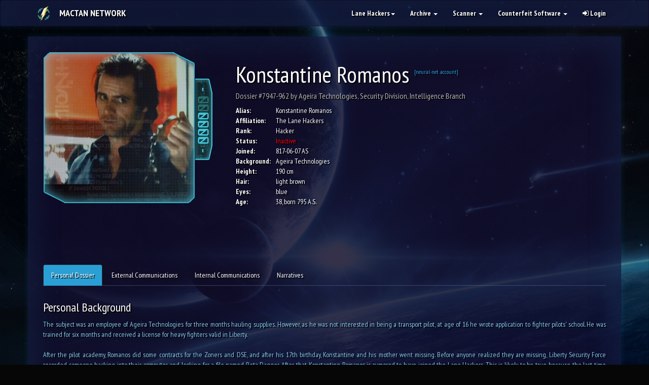

--- FILE ---
content_type: text/html; charset=UTF-8
request_url: https://lh.discoverygc.com/faction/member/profile/47
body_size: 18628
content:
<!DOCTYPE html>
<html>
	<head>
	<meta charset="utf-8">
	<title>Mactan Network</title>
	<meta name="viewport" content="width=device-width, initial-scale=1.0">
	<link rel="icon" type="image/png" sizes="32x32" href="/image/layout/logo/16x16.png">
	<link rel="icon" type="image/png" sizes="32x32" href="/image/layout/logo/32x32.png">
	<link rel="icon" type="image/png" sizes="96x96" href="/image/layout/logo/96x96.png">

	
	<link href="/library/bootstrap/css/themes/cyborg/bootstrap.min.css" media="screen" rel="stylesheet" type="text/css">
<link href="/library/vegas/vegas.min.css" media="screen" rel="stylesheet" type="text/css">
<link href="/library/fontawesome/css/font-awesome.min.css" media="screen" rel="stylesheet" type="text/css">
<link href="/css/application.css" media="screen" rel="stylesheet" type="text/css">
<link href="/css/layout.css" media="screen" rel="stylesheet" type="text/css">
	<script type="text/javascript" src="/library/jquery/jquery-2.1.4.min.js"></script>
<script type="text/javascript" src="/library/jqueryvalidate/jquery.validate.min.js"></script>
<script type="text/javascript" src="/library/jqueryform/jquery.form.min.js"></script>
<script type="text/javascript" src="/library/fileupload/jquery.ui.widget.js"></script>
<script type="text/javascript" src="/library/fileupload/jquery.iframe-transport.js"></script>
<script type="text/javascript" src="/library/fileupload/jquery.fileupload.js"></script>
<script type="text/javascript" src="/library/bootstrap/js/bootstrap.min.js"></script>
<script type="text/javascript" src="/library/underscore/underscore-min.js"></script>
<script type="text/javascript" src="/library/underscore/underscore.number.min.js"></script>
<script type="text/javascript" src="/library/tablesorter/jquery.tablesorter.min.js"></script>
<script type="text/javascript" src="/library/vegas/vegas.min.js"></script>
<script type="text/javascript" src="/library/typed/typed.min.js"></script>
<script type="text/javascript" src="/javascript/application.js"></script>
<script type="text/javascript" src="/javascript/form.js"></script>
<script type="text/javascript" src="/javascript/grid.js"></script>
<script type="text/javascript" src="/javascript/faction.js"></script>
<script type="text/javascript" src="/javascript/scanner.js"></script>
<script type="text/javascript" src="/javascript/archive.js"></script>
<script type="text/javascript" src="/javascript/software.js"></script>
</head>
<body data-mactan-background="true">
	<div class="mactan-page">
		<div class="navbar navbar-default mactan-main-menu" data-mactan-main-menu="/application/index/menu">
			<div class="container">
	<div class="navbar-header">
		<div class="navbar-brand"><img src="/image/layout/logo/32x32.png" /></div>
		<a href="/" class="navbar-brand text-uppercase">Mactan Network</a>
		<button class="navbar-toggle" type="button" data-toggle="collapse" data-target="#navbar-main">
			<span class="icon-bar"></span>
			<span class="icon-bar"></span>
			<span class="icon-bar"></span>
		</button>
	</div>
	<div class="navbar-collapse collapse" id="navbar-main">
						<ul class="nav navbar-nav navbar-right">
			<li class="dropdown">
				<a class="dropdown-toggle" data-toggle="dropdown" href="#">Lane Hackers<span class="caret"></span></a>
				<ul class="dropdown-menu">
					<li><a data-mactan-anchor="page" href="/faction/index">Information</a></li>
					<li><a data-mactan-anchor="page" href="/faction/diplomacy">Diplomacy</a></li>
					<li><a data-mactan-anchor="page" href="/faction/recruitment">Recruitment</a></li>
					<li><a data-mactan-anchor="page" data-mactan-disable-cache="true" href="/faction/member/roster">Roster</a></li>
					                    					<li><a data-mactan-anchor="page" data-mactan-disable-cache="true" href="/faction/mission">Missions</a></li>
																				<li><a data-mactan-anchor="page" href="/faction/member/alias">Hacker Aliases</a></li>
					<li><a data-mactan-anchor="page" href="/faction/member/assassinAlias">Assassin Aliases</a></li>
				</ul>
			</li>
			<li class="dropdown">
				<a class="dropdown-toggle" data-toggle="dropdown" href="#">Archive <span class="caret"></span></a>
				<ul class="dropdown-menu">
					<li><a data-mactan-anchor="page" data-mactan-disable-cache="true" href="/archive/index">Information</a></li>
					<li><a data-mactan-anchor="page" data-mactan-disable-cache="true" href="/archive/index/communication">Communications</a></li>
					<li><a data-mactan-anchor="page" data-mactan-disable-cache="true" href="/archive/index/resource">Resources</a></li>

					                    														</ul>
			</li>
			<li class="dropdown">
				<a class="dropdown-toggle" data-toggle="dropdown" href="#">Scanner <span class="caret"></span></a>
				<ul class="dropdown-menu">
					<li><a data-mactan-anchor="page" href="/scanner/index">Information</a></li>
														</ul>
			</li>
			<li class="dropdown">
				<a class="dropdown-toggle" data-toggle="dropdown" href="#">Counterfeit Software <span class="caret"></span></a>
				<ul class="dropdown-menu">
					<li><a data-mactan-anchor="page" href="/software/index">Information</a></li>
					<li><a data-mactan-anchor="page" href="/software/compatibility">Compatibility Calculator</a></li>
					<li><a data-mactan-anchor="page" href="/software/transponder">Transponder Spoofer</a></li>
					<li><a data-mactan-anchor="page" href="/software/transponder/overrides">Transponder Overrides</a></li>
					<li><a data-mactan-anchor="page" href="/software/cipher">Transmission Ciphers</a></li>
									</ul>
			</li>
										<li><a data-mactan-anchor="modal" data-mactan-disable-cache="true" href="/network/user/login/modal"><i class="fa fa-sign-in"></i> Login</a></li>
			
		</ul>
	</div>
</div>
		</div>
		<div id="mactan-alert-section" class="container">
		</div>
		<div data-mactan-main-container="true">
			<div class="mactan-content-section container">

	<div class="pull-left mr40p" style="height: 400px; position: relative;" data-mactan-module-initializer="Mactan.Faction.Portrait.initialize">
														<div data-mactan-portrait="square" class="pull-left " style="width: 300px; height: 300px;" data-mactan-slideshow="https://lh.discoverygc.com/image/portraits/square/47a.png,https://lh.discoverygc.com/image/portraits/square/47b.png" data-mactan-widget-option-cover="false"></div>
					        			<img class="pull-left" src="/image/ranks/12.png" alt="Hacker"/>
                			</div>

	<div>

		
		<h2>
			<span data-mactan-typed="true">Konstantine Romanos</span>
							<sup><a class="text-sm" href="https://discoverygc.com/forums/member.php?action=profile&uid=18677" data-mactan-typed="true">[neural-net account]</a></sup>
					</h2>

					<h6 class="text-grey">Dossier #7947-962 by Ageira Technologies, Security Division, Intelligence Branch</h6>
		
		<table class="table-transparent table-narrow text-ssm">
			<tr>
				<th>Alias:</th>
				<td>Konstantine Romanos</td>
			</tr>
			<tr>
				<th>Affiliation:</th>
				<td>The Lane Hackers</td>
			</tr>
						<tr>
				<th>Rank:</th>
				<td>Hacker</td>
			</tr>
			            						<tr>
				<th>Status:</th>
				<td><span class="text-red">Inactive</span></td>
			</tr>
							<tr>
					<th>Joined:</th>
					<td>817-06-07 AS</td>
				</tr>
						<tr>
				<th>Background:</th>
				<td>Ageira Technologies</td>
			</tr>
			<tr>
				<th>Height:</th>
				<td>190 cm</td>
			</tr>
			<tr>
				<th>Hair:</th>
				<td>light brown</td>
			</tr>
			<tr>
				<th>Eyes:</th>
				<td>blue</td>
			</tr>
			<tr>
				<th>Age:</th>
				<td>38, born 795 A.S.</td>
			</tr>
		</table>

	</div>

	<div class="clearfix"></div>

	<br />

				
	<div role="tabpanel">
		<ul class="nav nav-tabs" role="tablist">
							<li role="presentation" class="active"><a href="#memberBiography" role="tab" data-toggle="tab">Personal Dossier</a></li>
						<li role="presentation" ><a href="#memberCommunications" role="tab" data-toggle="tab">External Communications</a></li>
			<li role="presentation"><a href="#memberInternal" role="tab" data-toggle="tab">Internal Communications</a></li>
			<li role="presentation"><a href="#memberNarratives" role="tab" data-toggle="tab">Narratives</a></li>
					</ul>
		<div class="tab-content">
			<br />
							<div id="memberBiography" role="tabpanel" class="tab-pane fade in active">

											<h4>Personal Background</h4>
						<p class="text-justify mb25p">The subject was an employee of Ageira Technologies for three months hauling supplies. However, as he was not interested in being a transport pilot, at age of 16 he wrote application to fighter pilots' school. He was trained for six months and received a license for heavy fighters valid in Liberty.<br />
<br />
After the pilot academy, Romanos did some contracts for the Zoners and DSE, and after his 17th birthday, Konstantine and his mother went missing. Before anyone realized they are missing, Liberty Security Force recorded someone hacking into their computer and looking for a file named Beta Dagger. After that, Konstantine Romanos is rumored to have joined the Lane Hackers. This is likely to be true, because the last time anyone saw him was near Magellan gate in California system, where three Liberty Police ships were lost after Konstantine attacked them without any warning.</p>
					
											<h4>Known Crimes</h4>
						<p class="text-justify mb25p">Destruction of Liberty Police, Navy and Bounty Hunter ships. Hacking into LSF computers. Destruction of Liberty Police Inc property.</p>
					
					
											<h4>Threat Assessment</h4>
						<ul>
							<li>The subject is considered as <b class="text-red">high</b> level threat in terms of personal potential to physically damage Ageira Technologies properties and personnel.</li>
							<li>The subject is considered as <b class="text-green">low</b> level threat in terms of potential damage to Ageira Technologies security protocols and Neural-net assets.</li>
							<li>The subject is considered as <b class="text-orange">medium</b> level threat in terms of potential public relations damage to Ageira Technologies image and its subsidiaries.</li>
						</ul>
					
											<h4>Disposition</h4>
						<p>
							All security agents are instructed to
															<b class="text-red">capture</b> the subject
																	through the usage of overwhelming force under the assumption that it is well armed and extremely dangerous.
																														If captured the target is to be transferred to the nearest facility to be interrogated.
																				</p>
									</div>
						<div id="memberCommunications" role="tabpanel" class="tab-pane fade in ">
				<ul class="archive-list">
											<p>No data available.</p>
									</ul>
			</div>
			<div id="memberInternal" role="tabpanel" class="tab-pane fade in">
				<ul class="archive-list">
											<li>819-09-03 AS,

<span class="text-white">Personal Dossier</span>:

	<b><a href="https://discoverygc.com/forums/showthread.php?tid=5169&amp;pid=1227809#pid1227809" target="_blank">Konstantine Romanos&#039;s Personal Dossier</a></b>



</li>
											<li>818-01-07 AS,

<span class="text-white">Internal Report</span>:

	<b><a href="https://discoverygc.com/forums/showthread.php?tid=168762&amp;pid=841806#pid841806" target="_blank">Regular operations report</a></b>



</li>
											<li>817-11-22 AS,

<span class="text-white">Bounty Claim</span>:

	<b><a href="https://discoverygc.com/forums/showthread.php?tid=46167&amp;pid=801632#pid801632" target="_blank">Temporary Bounty on IND</a></b>



</li>
											<li>817-09-30 AS,

<span class="text-white">Internal Report</span>:

	<b><a href="https://discoverygc.com/forums/showthread.php?tid=168762&amp;pid=758219#pid758219" target="_blank">Regular operations report</a></b>



</li>
											<li>817-06-07 AS,

<span class="text-white">Recruitment Application</span>:

	<b><a href="https://discoverygc.com/forums/showthread.php?tid=5085&amp;pid=672132#pid672132" target="_blank">Konstantine Romanos&#039;s Recruitment Application</a></b>



</li>
									</ul>
			</div>
			<div id="memberNarratives" role="tabpanel" class="tab-pane fade in">
				<ul class="archive-list">
											<p>No data available.</p>
									</ul>
			</div>
            		</div>
	</div>
</div>
		</div>
	</div>
	<footer class="footer mactan-page-footer">
		<div class="container">
			<span class="text-xs pull-right">Hacked by Nicole Hunter</span>
		</div>
	</footer>
	<div data-mactan-modal-container="true"></div>
	<div id="mactan-loader-wait"><h1>Loading...</h1></div>
	<div id="mactan-loader-clear"></div>
	<script data-mactan-template="alert" type="text/x-erb-tmpl">
	<div class="alert alert-<%= alertType %> alert-dismissible" role="alert">
		<button type="button" class="close" data-dismiss="alert" aria-label="Close"><i class="fa fa-times" aria-hidden="true"></i></button>
		<%= alertMessage %>
	</div>
</script>

<script data-mactan-template="grid" type="text/x-erb-tmpl">
	<table class="table table-bordered table-hover table-condensed mactan-table <%= gridSpecification.grid.gridClass %>">
		<thead>
			<% if (sectionTemplates.filters) { %>
				<tr>
					<th data-grid-filters="header" colspan="<%= gridSpecification.grid.columnCount %>">Filters <i data-grid-filters="icon" class="fa <% if (gridSpecification.grid.showFilters) { %>fa-caret-up<% } else { %>fa-caret-down<% } %>"></i></th>
				</tr>
				<tr data-grid-filters="form" <% if (!gridSpecification.grid.showFilters) { %>style="display: none;"<% } %>>
					<td colspan="<%= gridSpecification.grid.columnCount %>"><%= sectionTemplates.filters %></td>
				</tr>
			<% } %>
			<tr>
				<% for (var columnName in gridSpecification.columns) { var gridColumn = gridSpecification.columns[columnName]; %>
					<th class="<%= gridColumn.columnClass %>" data-grid-header="<%= gridColumn.columnName %>" <% if (gridColumn.columnSort) { %>data-grid-column-sort="true"<% } %>>
						<%= gridColumn.columnLabel %>
						<% if (gridData.orderBy == columnName) { %>
							<% if (gridData.orderType == 'ASC') { %><i class="fa fa-sort-asc"></i><% } else { %><i class="fa fa-sort-desc"></i><% } %>
						<% } else if (gridColumn.columnSort) { %>
							<i class="fa fa-sort"></i>
						<% } %>
					</th>
				<% } %>
			</tr>
		</thead>
		<tbody>
			<% if (!gridData.results.length) { %>
				<tr>
					<td colspan="<%= gridSpecification.grid.columnCount %>"><% if (_.isEmpty(gridData.message)) { %>An unexpected error has occurred..<% } else { %><%= gridData.message %><% } %></td>
				</tr>
			<% } else { %>
				<% for (var rowIndex in gridData.results) { var rowData = gridData.results[rowIndex]; %>
					<tr data-grid-row="<%= rowIndex %>">
						<% for (var columnName in gridSpecification.columns) { %>
							<td class="<%= gridSpecification.columns[columnName].cellClass %>" data-grid-cell="<%= columnName %>">
								<% var cellData = rowData; cellData.cell = rowData[columnName]; %>
								<%= cellTemplates[columnName](cellData) %>
							</td>
						<% } %>
					</tr>
				<% } %>
			<% } %>
		</tbody>
		<tfoot>
			<tr>
				<td colspan="<%= (sectionTemplates.actions) ? gridSpecification.grid.columnCount - 1 : gridSpecification.grid.columnCount %>">

					<% if (gridSpecification.grid.pagination && gridData.page && gridData.limit && gridData.results.length) {
						var page = parseInt(gridData.page);
						var pages = Math.ceil(gridData.count / gridData.limit);
						var range = parseInt(gridSpecification.grid.paginationRange);
					%>
						<div class="pull-left">
							<ul class="pagination pagination-sm">
								<li <% if (page <= 1) { %>class="disabled"<% } %>>
									<% if (page <= 1) { %><span><i class="text-xs fa fa-chevron-left"></i></span><% } else { %><a href="#" data-grid-page="<%= page - 1 %>"><i class="text-xs fa fa-chevron-left"></i></a><% } %>
								</li>
								<li <% if (page == 1) { %>class="active"<% } %>>
									<% if (page == 1) { %><span>1<span><% } else { %><a href="#" data-grid-page="1">1</a><% } %>
								</li>
								<% if (page > range + 2) { %>
									<li class="disabled"><span>...</span></li>
								<% } %>
								<% for (var i = Math.max(2, page - range); i <= Math.min(pages - 1, page + range); i++) { %>
									<li <% if (page == i) { %>class="active"<% } %>>
										<% if (page == i) { %><span><%= i %></span><% } else { %><a href="#" data-grid-page="<%= i %>"><%= i %></a><% } %>
									</li>
								<% } %>
								<% if (pages > page + range + 1) { %>
									<li class="disabled"><span>...</span></li>
								<% } %>
								<% if (pages > 1) { %>
									<li <% if (page == pages) { %>class="active"<% } %>>
										<% if (page == pages) { %><span><%= pages %></span><% } else { %><a href="#" data-grid-page="<%= pages %>"><%= pages %></a><% } %>
									</li>
								<% } %>
								<li <% if (page >= pages) { %>class="disabled"<% } %>>
									<% if (page >= pages) { %><span><i class="text-xs fa fa-chevron-right"></i></span><% } else { %><a href="#" data-grid-page="<%= page + 1 %>"><i class="text-xs fa fa-chevron-right"></i></a><% } %>
								</li>
							</ul>
						</div>
						<div class="pull-right form-group form-group-sm has-feedback">
							<div class="input-group">
								<span class="input-group-addon"><%= (gridData.page - 1) * parseInt(gridData.limit) + 1 %> - <%= (gridData.page - 1) * parseInt(gridData.limit) + parseInt(gridData.results.length) %> / <%= gridData.count %></span>
								<select class="form-control mactan-form-element" data-grid-limit="true">
									<option <% if (gridData.limit == 10) { %>selected="selected"<% } %> value="10">10</option>
									<option <% if (gridData.limit == 25) { %>selected="selected"<% } %> value="25">25</option>
									<option <% if (gridData.limit == 50) { %>selected="selected"<% } %> value="50">50</option>
									<option <% if (gridData.limit == 100) { %>selected="selected"<% } %> value="100">100</option>
								</select>
								<span class="fa fa-th-list form-control-feedback" style="line-height: 30px;" aria-hidden="true"></span>
							</div>
						</div>
					<% } %>
				</td>
				<% if (sectionTemplates.actions) { %>
					<td>
						<%= sectionTemplates.actions %>
					</td>
				<% } %>
			</tr>
		</tfoot>
	</table>
</script>

<script data-mactan-template="gridCell" type="text/x-erb-tmpl">
	<% if (_.isUndefined(cell)) { %>
	<% } else if (_.isBoolean(cell) && cell) { %>
		<i class="fa fa-check"></i>
	<% } else if (_.isBoolean(cell) && !cell) { %>
		<i class="fa fa-times"></i>
	<% } else if (_.isNull(cell)) { %>
		<i class="fa fa-minus"></i>
	<% } else if (_.isObject(cell) && !_.isUndefined(cell.date)) { %>
		<%= cell.date.slice(0,19) %>
	<% } else { %>
		<%= cell %>
	<% } %>
</script></body>
</html>



--- FILE ---
content_type: text/css
request_url: https://lh.discoverygc.com/css/application.css
body_size: 10908
content:
/* Mactan Interface */

#mactan-loader-wait {
	display: none;
	position: fixed;
	height: 100%;
	width: 100%;
	top: 0;
	left: 0;
	right: 0;
	bottom: 0;
	z-index: 100000;
	cursor: wait;
	background-image: url('/image/layout/interface/loader.gif');
	opacity: 0.3;
}

#mactan-loader-wait h1 {
	position: absolute;
	top: 40%;
	left: 0;
	right: 0;
	bottom: 0;
	text-align: center;
}


#mactan-loader-clear {
	display: none;
	position: fixed;
	height: 100%;
	width: 100%;
	top: 0;
	left: 0;
	right: 0;
	bottom: 0;
	z-index: 100000;
	cursor: auto;
}

#mactan-alert-section {
	height: 0;
	position: relative;
	overflow: visible;
	top: -20px;
}

#mactan-alert-section.fixed-position {
	position: fixed;
	top: 0px;
	left: 0;
	right: 0;
	z-index: 90000;
}



/* Grid Interface */

[data-grid] {
	display: none;
}

[data-grid-header] {
	cursor: pointer;
}

.grid-link {
	color: rgb(42, 159, 214) !important;
	text-decoration: none !important;
}



/* Mactan Cipher */

textarea.mactan-cipher {
	height: 300px;
}


/* Mactan Diplomacy */
.mactan-diplomacy-group:hover {
	/*background-color: rgba(100, 110, 160, 0.2);*/
}

.mactan-diplomacy-expanded {
	display: none;
	float: right;
}

.mactan-diplomacy-group:hover .mactan-diplomacy-expanded {
	display: block;
}

.mactan-diplomacy-group:hover .mactan-diplomacy-expanded-hidden {
	display: none;
}

.mactan-diplomacy-transponder {
	margin-top: -6px;
}

.mactan-diplomacy-reputation-bar {
	display: inline-block;
	margin-right: 10px;
}

.mactan-diplomacy-reputation-node {
	display: inline-block;
	border: 1px #004080 solid;
	height: 14px;
	width: 9px;
	margin-right: 1px;
	background-color: transparent;
}


/* Mactan Recruitment Module */

.mactan-recruitment-step {
	cursor: pointer;
}

.mactan-recruitment-origin {
	width: 280px;
	padding: 20px;
	cursor: pointer;
}

.mactan-recruitment-origin h4 {
	color: rgb(130, 200, 230) !important;
}

.mactan-recruitment-origin:hover {
	background-color: rgba(42, 159, 214, 0.3);
}

.mactan-recruitment-origin:hover .mactan-image-hover {
	background-position: left;
}

.mactan-recruitment-origin:hover h4 {
	color: White !important;
}

.mactan-recruitment-alias .list-group {
	margin: 20px;
}

.mactan-recruitment-alias .list-group .list-group-item {
	cursor: pointer;
}



/* Mactan Archive Module */

.archive-list li:hover {
	background-color: rgba(42, 159, 214, 0.3);
}

.archive-list li .archive-inline-panel {
	display: none;
	float: right;
}

.archive-list li:hover .archive-inline-panel {
	display: block;
}




/* Mactan Mission Module */

.mission-section {
	position: relative;
}

.mission-section:hover {
	background-color: rgba(42, 159, 214, 0.3);
}

.mission-section .mission-panel {
	display: none;
	position: absolute;
	top: 0;
	right: 0;
}

.mission-section:hover .mission-panel {
	display: block;
}


/* Generic hover button section */

.hover-button-section {
	position: relative;
}

.hover-button-section:hover {
	background-color: rgba(42, 159, 214, 0.3);
}

.hover-button-section .hover-button-panel {
	display: none;
	position: absolute;
	top: 0;
	right: 0;
}

.hover-button-section:hover .hover-button-panel {
	display: block;
}


/* Mactan Careers Datasheet */
th.criterion-header {
	width: 30px;
	height: 135px;
	position: relative;
	cursor: pointer;
}

th.criterion-header:hover {
	background-color: rgba(42, 159, 214, 0.3);
}

div.criterion-header {
	width: 120px;
	display: block;
	transform: rotate(90deg);
	transform-origin: left top 0;
	position: absolute;
	top: 15px;
	left: 25px;
	cursor: pointer;
}


/* Media */

.media-gallery-image {
	width: 140px;
	height: 140px;
	background-size: 140px 140px;
}

.media-gallery-image .media-gallery-buttons {
	display: none;
}

.media-gallery-image:hover .media-gallery-buttons {
	display: block;
}

.mactan-update-input {
	position: absolute;
}


/* Careers */

@keyframes specialization-0 {
	0% {
		background-color: rgba(0, 215, 255, 0.05)
	}
	50% {
		background-color: rgba(0, 215, 255, 0.2)
	}
	100% {
		background-color: rgba(0, 215, 255, 0.05)
	}
}

@keyframes specialization-1 {
	0% {
		background-color: rgba(255, 170, 0, 0.05)
	}
	50% {
		background-color: rgba(255, 170, 0, 0.2)
	}
	100% {
		background-color: rgba(255, 170, 0, 0.05)
	}
}

@keyframes specialization-2 {
	0% {
		background-color: rgba(0, 255, 0, 0.05)
	}
	50% {
		background-color: rgba(0, 255, 0, 0.2)
	}
	100% {
		background-color: rgba(0, 255, 0, 0.05)
	}
}

@keyframes specialization-3 {
	0% {
		background-color: rgba(255, 0, 0, 0.05)
	}
	50% {
		background-color: rgba(255, 0, 0, 0.2)
	}
	100% {
		background-color: rgba(255, 0, 0, 0.05)
	}
}

@keyframes specialization-4 {
	0% {
		background-color: rgba(170, 0, 170, 0.05)
	}
	50% {
		background-color: rgba(170, 0, 170, 0.2)
	}
	100% {
		background-color: rgba(170, 0, 170, 0.05)
	}
}


@keyframes specialization-0-bright {
	0% {
		background-color: rgba(0, 215, 255, 0.2)
	}
	50% {
		background-color: rgba(0, 215, 255, 0.5)
	}
	100% {
		background-color: rgba(0, 215, 255, 0.2)
	}
}

@keyframes specialization-1-bright {
	0% {
		background-color: rgba(255, 170, 0, 0.2)
	}
	50% {
		background-color: rgba(255, 170, 0, 0.5)
	}
	100% {
		background-color: rgba(255, 170, 0, 0.2)
	}
}

@keyframes specialization-2-bright {
	0% {
		background-color: rgba(0, 255, 0, 0.2)
	}
	50% {
		background-color: rgba(0, 255, 0, 0.5)
	}
	100% {
		background-color: rgba(0, 255, 0, 0.2)
	}
}

@keyframes specialization-3-bright {
	0% {
		background-color: rgba(255, 0, 0, 0.2)
	}
	50% {
		background-color: rgba(255, 0, 0, 0.5)
	}
	100% {
		background-color: rgba(255, 0, 0, 0.2)
	}
}

@keyframes specialization-4-bright {
	0% {
		background-color: rgba(170, 0, 170, 0.2)
	}
	50% {
		background-color: rgba(170, 0, 170, 0.5)
	}
	100% {
		background-color: rgba(170, 0, 170, 0.2)
	}
}

.career-specialization-0 {
	/*background-color: rgba(0, 215, 255, 0.05) !important;*/
	color: rgb(0, 215, 255);
}

.career-specialization-1 {
	/*background-color: rgba(255, 170, 0, 0.05) !important;*/
	color: rgb(255, 165, 0);
}

.career-specialization-2 {
	/*background-color: rgba(0, 255, 0, 0.05) !important;*/
	color: rgb(0, 255, 0)
}

.career-specialization-3 {
	/*background-color: rgba(255, 0, 0, 0.05) !important;*/
	color: rgb(220, 20, 60)
}

.career-specialization-4 {
	/*background-color: rgba(170, 0, 170, 0.05) !important;*/
	color: rgb(186, 85, 211);
}

.career-specialization-0.active {
	background-color: rgba(0, 215, 255, 0.2) !important;
	color: rgb(0, 215, 255);
}

.career-specialization-1.active {
	background-color: rgba(255, 170, 0, 0.2) !important;
	color: rgb(255, 165, 0);
}

.career-specialization-2.active {
	background-color: rgba(0, 255, 0, 0.2) !important;
	color: rgb(0, 255, 0)
}

.career-specialization-3.active {
	background-color: rgba(255, 0, 0, 0.2) !important;
	color: rgb(220, 20, 60)
}

.career-specialization-4.active {
	background-color: rgba(170, 0, 170, 0.2) !important;
	color: rgb(186, 85, 211);
}

.career-specialization-0.highlighted {
	animation-name: specialization-0;
	animation-duration: 1000ms;
	animation-iteration-count: infinite;
}

.career-specialization-1.highlighted {
	animation-name: specialization-1;
	animation-duration: 1000ms;
	animation-iteration-count: infinite;
}

.career-specialization-2.highlighted {
	animation-name: specialization-2;
	animation-duration: 1000ms;
	animation-iteration-count: infinite;
}

.career-specialization-3.highlighted {
	animation-name: specialization-3;
	animation-duration: 1000ms;
	animation-iteration-count: infinite;
}

.career-specialization-4.highlighted {
	animation-name: specialization-4;
	animation-duration: 1000ms;
	animation-iteration-count: infinite;
}

.career-specialization-header {
	vertical-align: middle !important;
	text-align: center;
	text-transform: uppercase;
	cursor: pointer;
}

.career-title, .career-level {
	text-align: center;
	text-transform: uppercase;
	color: White;
	vertical-align: middle !important;
	cursor: pointer;
}

.career-segment, .career-requirement {
	cursor: pointer;
	text-align: center;
}

.career-title span, .career-requirement span, .career-level span {
	white-space: nowrap;
	writing-mode: vertical-rl;
}

.career-progression-segment {
	padding: 0 !important;
}

.career-progression {
	width: 100%;
	height: 12px;
	line-height: 12px;
	text-align: center;
	vertical-align: middle;
	padding: 0;
	cursor: pointer;
}

.career-progression.career-specialization-0 {
	height: 48px;
	line-height: 48px;
}

.career-progression.career-specialization-0 {
	background-color: rgba(0, 215, 255, 0.2) !important;
	color: rgb(0, 215, 255);
}

.career-progression.career-specialization-1 {
	background-color: rgba(255, 170, 0, 0.2) !important;
	color: rgb(255, 165, 0);
}

.career-progression.career-specialization-2 {
	background-color: rgba(0, 255, 0, 0.2) !important;
	color: rgb(0, 255, 0)
}

.career-progression.career-specialization-3 {
	background-color: rgba(255, 0, 0, 0.2) !important;
	color: rgb(220, 20, 60)
}

.career-progression.career-specialization-4 {
	background-color: rgba(170, 0, 170, 0.2) !important;
	color: rgb(186, 85, 211);
}

.career-progression.career-specialization-0:hover {
	animation-name: specialization-0-bright;
	animation-duration: 1000ms;
	animation-iteration-count: infinite;
}

.career-progression.career-specialization-1:hover {
	animation-name: specialization-1-bright;
	animation-duration: 1000ms;
	animation-iteration-count: infinite;
}

.career-progression.career-specialization-2:hover {
	animation-name: specialization-2-bright;
	animation-duration: 1000ms;
	animation-iteration-count: infinite;
}

.career-progression.career-specialization-3:hover {
	animation-name: specialization-3-bright;
	animation-duration: 1000ms;
	animation-iteration-count: infinite;
}

.career-progression.career-specialization-4:hover {
	animation-name: specialization-4-bright;
	animation-duration: 1000ms;
	animation-iteration-count: infinite;
}

.career-progression.career-specialization-0.completed {
	background-color: rgba(0, 215, 255, 0.7) !important;
	color: rgb(0, 215, 255);
	color: white;
}

.career-progression.career-specialization-1.completed {
	background-color: rgba(255, 170, 0, 0.7) !important;
	color: rgb(255, 165, 0)	;
	color: white;
}

.career-progression.career-specialization-2.completed {
	background-color: rgba(0, 255, 0, 0.7) !important;
	color: rgb(0, 255, 0);
	color: white;
}

.career-progression.career-specialization-3.completed {
	background-color: rgba(255, 0, 0, 0.7) !important;
	color: rgb(220, 20, 60);
	color: white;
}

.career-progression.career-specialization-4.completed {
	background-color: rgba(170, 0, 170, 0.7) !important;
	color: rgb(186, 85, 211);
	color: white;
}

.mactan-table.table-hover.career-datasheet tbody tr:hover, .mactan-table.table-hover.table-striped.career-datasheet tbody tr:hover {
	background-color: rgba(20, 15, 50, 0.7);
	box-shadow: 0 0 5px 2px rgba(42, 159, 214, 0.25), inset 0 0 30px 10px rgba(42, 159, 214, 0.25);
}

.mactan-table tr.career-member {
	border: 2px solid rgba(100, 110, 160, 0.1) !important;
}


--- FILE ---
content_type: text/css
request_url: https://lh.discoverygc.com/css/layout.css
body_size: 11094
content:
/* Mactan Layout */

body, html {
	height: 101%;
}

.mactan-page {
	min-height: 100%;
	padding-bottom: 30px;
}

.mactan-page-footer {
	position: relative;
	top: -30px;
}



/* Mactan Main Menu */

.mactan-main-menu {
	background-color: rgba(20, 15, 50, 0.7);
	border-color: transparent;
	box-shadow: 0 0 10px 2px rgba(42, 159, 214, 0.1), inset 0 0 60px 15px rgba(42, 159, 214, 0.1);
}

.mactan-main-menu .navbar-brand img {
	margin-top: -5px;
}

.mactan-main-menu .navbar-brand {
	color: White;
	font-weight: bold;
	text-shadow: 2px 2px Black;
}

.mactan-main-menu .navbar-text {
	color: rgb(42, 159, 214);
}

.mactan-main-menu .navbar-nav > li > a {
	color: White;
	font-weight: bold;
}

.mactan-main-menu .navbar-nav > li > a:hover {
	background-color: rgb(42, 159, 214);
}

.mactan-main-menu .navbar-nav > li > ul.dropdown-menu {
	background-color: rgba(20, 15, 50, 0.7);
	border-color: transparent;
	box-shadow: 0 0 10px 2px rgba(42, 159, 214, 0.1), inset 0 0 60px 15px rgba(42, 159, 214, 0.1);
}

.btn-group ul.dropdown-menu {
	background-color: rgba(20, 15, 50, 0.95);
	border-color: rgba(20, 15, 50, 0.95);
	box-shadow: 0 0 10px 2px rgba(42, 159, 214, 0.1), inset 0 0 60px 15px rgba(42, 159, 214, 0.1);
}



/* Mactan Image */

.mactan-image {
	position: relative;
	box-shadow: 0 0 10px 2px rgba(42, 159, 214, 0.4), inset 0 0 30px 15px rgba(42, 159, 214, 0.4);
}

.mactan-image-medium {
	width: 400px;
	height: 310px;
}

.mactan-image-small {
	width: 240px;
	height: 240px;
}

.mactan-image-extra-small {
	width: 180px;
	height: 140px;
}

.mactan-image-hover {
	background-position: right;
}

.mactan-image-hover:hover {
	background-position: left;
}

.mactan-image.pull-right {
	margin-left: 15px;
	margin-bottom: 10px;
}

.mactan-image.pull-left {
	margin-right: 15px;
	margin-bottom: 10px;
}

.mactan-image-description {
	position: absolute;
	bottom: 10px;
}

.mactan-image-description.pull-right {
	right: 10px;
}

.mactan-image-description.pull-left {
	left: 10px;
}



/* Mactan Forms */

.mactan-form-progressbar {
	visibility: hidden;
}

.mactan-form-progressbar.active {
	visibility: visible;
}

.mactan-captcha img {
	border-top-left-radius: 6px;
	border-bottom-left-radius: 6px;
}

.mactan-form-element {
	color: rgb(130, 200, 230);
	background-color: rgba(20, 15, 50, 0.7);
	border: 2px solid rgba(100, 110, 160, 0.5);
}

.mactan-form-element:focus {
	box-shadow: 0 1px 1px rgba(100, 110, 160, 0.075) inset, 0 0 8px rgba(100, 110, 160, 0.6) !important;
	outline: 0 none !important;
}

.has-error .mactan-form-element:focus {
	box-shadow: 0 1px 1px rgba(100, 110, 160, 0.075) inset, 0 0 8px rgba(255, 0, 0, 0.6) !important;
	outline: 0 none !important;
}

.mactan-form-element:disabled {
	color: rgb(100, 100, 100);
	background-color: rgba(30, 30, 30, 0.5);
	border: 2px solid rgba(60, 60, 60, 0.5);
}

.mactan-form-element option {
	background-color: rgb(20, 15, 50);
}

select.mactan-form-element {
	appearance: none;
	-moz-appearance: none;
	-webkit-appearance: none;
}

legend {
	margin-top: 20px;
	border-bottom: 1px solid rgba(100, 110, 160, 0.5);
}

.help-block.error {
	color: Red;
}

.error-popover {
	background-color: rgb(204, 0, 0);
	color: White;
}

.error-popover.right .arrow, .error-popover.right .arrow:after {
	border-right-color: rgb(204, 0, 0);

}

.error-popover.left .arrow, .error-popover.left .arrow:after {
	border-left-color: rgb(204, 0, 0);
}

.error-popover.top .arrow, .error-popover.top .arrow:after {
	border-top-color: rgb(204, 0, 0);
}

.error-popover.bottom .arrow, .error-popover.bottom .arrow:after {
	border-bottom-color: rgb(204, 0, 0);
}


/* Mactan Table */

.mactan-table {
	background-color: transparent;
	border-color: rgba(100, 110, 160, 0.3) !important;
}

.mactan-table thead tr {
	background-color: rgba(20, 15, 50, 0.7);
}

.mactan-table tbody tr {
	background-color: rgba(20, 15, 50, 0.7);
	color: rgb(130, 200, 230);
}

.mactan-table tfoot tr {
	background-color: rgba(20, 15, 50, 0.7);
	color: rgb(130, 200, 230);
}

.mactan-table.table-striped tbody tr:nth-of-type(odd) {
	background-color: rgba(100, 110, 160, 0.2);
}

.mactan-table.table-hover tbody tr:hover, .mactan-table.table-hover.table-striped tbody tr:hover {
	background-color: rgba(42, 159, 214, 0.3);
}

.mactan-table td, .mactan-table th {
	border-color: rgba(100, 110, 160, 0.1) !important;
}

.mactan-table tbody td {
	vertical-align: middle !important;
}

.mactan-table.table-bordered {
	border-width: 0;
}

.mactan-table.table-bordered td, .mactan-table.table-bordered th {
	border-bottom-width: 0 !important;
}

.mactan-table.table-bordered td:first-child, .mactan-table.table-bordered th:first-child {
	border-left-width: 0 !important;
}

.mactan-table.table-bordered td:last-child, .mactan-table.table-bordered th:last-child {
	border-right-width: 0 !important;
}

.mactan-table.table-bordered tr {
	border-right-width: 0 !important;
	border-left-width: 0 !important;
}

.mactan-table .tablesorter-headerUnSorted .fa-sort-asc, .mactan-table .tablesorter-headerUnSorted .fa-sort-desc {
	display: none;
}

.mactan-table .tablesorter-headerAsc .fa-sort, .mactan-table .tablesorter-headerAsc .fa-sort-desc {
	display: none;
}

.mactan-table .tablesorter-headerDesc .fa-sort-asc, .mactan-table .tablesorter-headerDesc .fa-sort {
	display: none;
}

.mactan-table th.tablesorter-header:focus  {
	outline: none !important;
}

.mactan-table th[data-sorter="false"] i {
	display: none;
}

.table-transparent, .table-transparent tr, .table-transparent tbody tr, .table-transparent thead tr, .table-transparent th, .table-transparent td {
	background-color: transparent;
}

.table-narrow, .table-narrow tr, .table-narrow th, .table-narrow td {
	width: auto;
}

.table-narrow td, .table-narrow th {
	padding-left: 10px;
}

.table-narrow td:first-child, .table-narrow th:first-child {
	padding-left: 0;
}

td.table-emphasis, th.table-emphasis {
	background-color: rgba(100, 110, 160, 0.1)
}

.table-super-condensed>thead>tr>th, .table-super-condensed>tbody>tr>th, .table-super-condensed>tfoot>tr>th, .table-super-condensed>thead>tr>td, .table-super-condensed>tbody>tr>td, .table-super-condensed>tfoot>tr>td {
	padding: 0 5px !important;
}


/* Mactan Pagination */

.mactan-table .pagination {
	margin-top: 0;
	margin-bottom: 0;
}

.mactan-table .pagination li a {
	text-decoration: none;
	color: rgb(130, 200, 230);
	background-color: rgb(20, 15, 50);
	border-color: rgba(100, 110, 160, 0.3);
}

.mactan-table .pagination li a:hover {
	background-color: rgba(42, 159, 214, 0.3);
}

.mactan-table .pagination li.disabled span {
	color: rgb(100, 100, 100);
	background-color: rgb(20, 15, 50);
	border-color: rgba(60, 60, 60, 0.5);
}

table td a {
	text-decoration: none !important;
}


/* Mactan Panel */

.panel {
	border-color: rgba(100, 110, 160, 0.3);
	background-color: rgba(20, 15, 50, 0.7);
}

.panel .panel-heading {
	background-color: rgba(42, 159, 214, 0.3);
}

.panel .panel-title {
	color: White;
}

body.modal-open[style] {
	padding-right: 0 !important;
}



/* Mactan Modal */

.modal-open .modal {
	overflow: visible;
}

.modal-content {
	background-color: rgba(20, 15, 50, 1);
}

.modal-backdrop.in {
	opacity: 0.6;
	position: fixed;
}

.modal-header {
	border-bottom: 1px solid rgba(100, 110, 160, 0.3);
}

.modal-footer {
	border-top: 1px solid rgba(100, 110, 160, 0.3);
}



/* Mactan List Group */

.list-group, .list-group-item, .list-group-item-heading, .list-group-item-text {
	color: rgb(130, 200, 230);
}

.list-group-item {
	border-color: rgba(100, 110, 160, 0.3);
	background-color: rgba(20, 15, 50, 0.7);
}

.list-group-item:hover {
	background-color: rgba(42, 159, 214, 0.3) !important;
}



/* Mactan Tooltips */

.tooltip .tooltip-inner {
	background-color: rgb(42, 159, 214);
	text-shadow: 1px 1px Black;
}

.tooltip.top .tooltip-arrow {
	border-top-color: rgb(42, 159, 214);
}

.tooltip.bottom .tooltip-arrow {
	border-bottom-color: rgb(42, 159, 214)
}

.tooltip.left .tooltip-arrow {
	border-left-color: rgb(42, 159, 214);
}

.tooltip.right .tooltip-arrow {
	border-right-color: rgb(42, 159, 214);
}



/* Mactan Tabs */

.nav-tabs {
	border-bottom: 1px solid rgba(100, 110, 160, 0.5);
}



/* Mactan Typography */

body {
	color: rgb(130, 200, 230);
	text-shadow: 2px 2px Black;
}

blockquote {
	border-left-color: rgb(42, 159, 214);
}

blockquote footer {
	color: rgb(42, 159, 214);
	font-style: italic;
}

pre {
	color: White;
	background-color: rgba(30, 30, 30, 0.5);
	border: none;
}

.cursor-pointer {
	cursor: pointer;
}

.overflow-fix {
	overflow: hidden;
}

.mactan-content-section {
	background-color: rgba(20,15,50,0.7);
	padding: 30px;
	box-shadow: 0 0 10px 2px rgba(42, 159, 214, 0.1), inset 0 0 60px 15px rgba(42, 159, 214, 0.1);
}

.mactan-default-section {
	background-color: rgba(20, 15, 50, 0.7);
}

.text-white {
	color: White !important;
}

.text-blue {
	color: rgb(130, 200, 230) !important;
}

.text-yellow {
	color: rgb(255,255,0) !important;
}

.text-orange {
	color: rgb(255,155,0) !important;
}

.text-purple {
	color: rgb(195,0,155) !important;
}

.text-red {
	color: rgb(255,0,0) !important;
}

.text-red-light {
	color: rgb(255,120,120) !important;
}

.text-green-light {
	color: rgb(120,255,120) !important;
}

.text-green  {
	color: rgb(0,255,0) !important;
}

.text-turquoise {
	color: rgb(0,215,255) !important;
}

.text-grey {
	color: rgb(175,175,175) !important;
}

.text-dark {
	color: rgb(100,100,100) !important;
}

.text-xs {
	font-size: 10px;
}

.text-sm {
	font-size: 12px;
}

.text-md {
	font-size: 16px;
}

.text-lg {
	font-size: 20px;
}



/* Control Styles */

.w5 {
	width: 5%;
}

.w10 {
	width: 10%;
}

.w15 {
	width: 15%;
}

.w20 {
	width: 20%;
}

.w25 {
	width: 25%;
}

.w30 {
	width: 30%;
}

.w35 {
	width: 35%;
}
.w40 {
	width: 40%;
}

.w45 {
	width: 45%;
}

.w50 {
	width: 50%;
}

.w25p {
	width: 25px;
}

.w50p {
	width: 50px;
}

.w75p {
	width: 75px;
}

.w100p {
	width: 100px;
}

.w125p {
	width: 125px;
}

.w150p {
	width: 150px;
}

.w175p {
	width: 175px;
}

.w200p {
	width: 200px;
}

.mr10p {
	margin-right: 10px;
}

.mr20p {
	margin-right: 20px;
}

.mr30p {
	margin-right: 30px;
}

.mr40p {
	margin-right: 40px;
}

.ml10p {
	margin-left: 10px;
}

.ml20p {
	margin-left: 20px;
}

.mb5p {
	margin-bottom: 5px;
}

.mb10p {
	margin-bottom: 10px;
}

.mb15p {
	margin-bottom: 15px;
}

.mb20p {
	margin-bottom: 20px;
}

.mb25p {
	margin-bottom: 25px;
}

.mt5p {
	margin-top: 5px;
}

.mt10p {
	margin-top: 10px;
}

.mt15p {
	margin-top: 15px;
}

.mt20p {
	margin-top: 20px;
}

.mt25p {
	margin-top: 25px;
}

--- FILE ---
content_type: application/javascript
request_url: https://lh.discoverygc.com/javascript/scanner.js
body_size: 8585
content:
"use strict";

var Mactan = Mactan || {};

Mactan.Scanner = {
	Url: {
		Data: false,
		Intelligence: false,
		Analyze: false,
		Routes: false
	},
	Core: {
		initialize: function (moduleElement) {
			moduleElement.data('mactan-scanner-settings', {mode: 0, showUnknown: 1});
			Mactan.Scanner.Url.Data = moduleElement.data('mactan-scanner');
			Mactan.Scanner.Url.Intelligence = moduleElement.data('mactan-intelligence');
			Mactan.Scanner.Url.Analyze = moduleElement.data('mactan-analyze');
			Mactan.Scanner.Url.Routes = moduleElement.data('mactan-routes');
			Mactan.Scanner.Template.prepareTemplates(moduleElement);
			Mactan.Scanner.Core.update(moduleElement);
			moduleElement.on('click', '[data-mactan-scanner-mode]', Mactan.Scanner.Settings.toggleMode);
			moduleElement.on('click', '[data-mactan-scanner-contact]', function(event) {
				if (event.ctrlKey) {
					Mactan.Scanner.Intelligence.analyze($(this));
				} else if (event.altKey) {
					Mactan.Scanner.Intelligence.analyze($(this));
				} else {
					Mactan.Scanner.Intelligence.gather($(this));
				}
			});
		},
		updateByReferrer: function(referrer) {
			var moduleElement = Mactan.Application.Referrer.getElement(referrer);
			if (moduleElement) {
				Mactan.Scanner.Core.update(moduleElement);
			}
		},
		update: function(moduleElement) {
			Mactan.Loader.show('loadingScannerData');
			$.get(Mactan.Scanner.Url.Data)
				.done(function (data) {
					moduleElement.data('mactan-scanner-data', data);
					Mactan.Scanner.Core.render(moduleElement);
				})
				.always(function () {
					Mactan.Loader.hide('loadingScannerData');
				});
		},
		delayedUpdate: function(counterElement, moduleElement) {
			if (!$.contains(document, counterElement[0])) {
				return true;
			}
			var delay = parseInt(moduleElement.data('mactan-scanner-data').scannerStatus.updateDelay);
			if (delay <= 1) {
				Mactan.Scanner.Core.update(moduleElement);
			} else {
				setTimeout(function() {
					if (!$.contains(document, counterElement[0])) {
						return true;
					}
					delay = delay - 1;
					moduleElement.data('mactan-scanner-data').scannerStatus.updateDelay = delay;
					counterElement.text(delay);
					Mactan.Scanner.Core.delayedUpdate(counterElement, moduleElement);
				}, 1000);
			}
		},
		render: function(moduleElement) {
			var tableElement = moduleElement.find('[data-mactan-scanner-table]');
			var templateData = {
				contacts:        moduleElement.data('mactan-scanner-data').contacts,
				contactList:     moduleElement.data('mactan-scanner-data').contactList,
				contactListZone: moduleElement.data('mactan-scanner-data').contactListZone,
				scannerStatus:   moduleElement.data('mactan-scanner-data').scannerStatus,
				scannerSettings: moduleElement.data('mactan-scanner-settings'),
				priorityTables:  [1, 10],
				contactTables:   [
					{name: 'Tracking and Extortion Contacts', modes: [1, 2]},
					{name: 'Assassination and Hostile Contacts', modes: [3, 4]},
					{name: 'Unfriendly and Neutral Contacts', modes: [5, 6]},
					{name: 'Friendly and Allied Contacts', modes: [7, 8, 9]}
				]
			};
			tableElement.html(Mactan.Scanner.Template.tableTemplate(templateData));
			moduleElement.find('[data-toggle="tooltip"]').each(Mactan.Application.Initializer.Widgets.initializeTooltips);
			Mactan.Scanner.Core.renderShipDetails(moduleElement);
			var counterElement = tableElement.find('[data-mactan-scanner-counter]');
			Mactan.Scanner.Core.delayedUpdate(counterElement, moduleElement);
		},
		renderShipDetails: function(moduleElement) {
			var tableElement = moduleElement.find('[data-mactan-scanner-table]');
			tableElement.find('[data-mactan-scanner-contact]').each(function() {
				var contactElement = $(this);
				var contact = moduleElement.data('mactan-scanner-data').contacts[contactElement.data('mactan-scanner-contact')];
				contactElement.popover({
					title:     'Tracking Information',
					content:   Mactan.Scanner.Template.popoverTemplate({contact: contact}),
					html:      true,
					trigger:   'hover',
					placement: 'top'
				});
			});
		}
	},
	Settings: {
		toggleMode: function() {
			var modeToggleElement = $(this);
			var moduleElement = modeToggleElement.closest('[data-mactan-scanner]');
			moduleElement.data('mactan-scanner-settings').mode = Math.abs(parseInt(modeToggleElement.data('mactan-scanner-mode')) - 1);
			Mactan.Scanner.Core.render(moduleElement);
		}
	},
	Template: {
		tableTemplate: null,
		popoverTemplate: null,
		prepareTemplates: function(moduleElement) {
			Mactan.Scanner.Template.tableTemplate = _.template(moduleElement.find('[data-mactan-scanner-template="table"]').html());
			Mactan.Scanner.Template.popoverTemplate = _.template(moduleElement.find('[data-mactan-scanner-template="popover"]').html());
		}
	},
	Intelligence: {
		initialize: function(moduleElement) {
			moduleElement.find('[data-scanner-ship-class]').click(function() {
				var shipClass = $(this).data('scanner-ship-class');
				var classElement = $(this).closest('form').find('[data-mactan-scanner-intelligence="class"]');
				classElement.val(shipClass).trigger('change');
			});

			moduleElement.find('[data-scanner-ship-affiliation]').click(function() {
				var shipAffiliation = $(this).data('scanner-ship-affiliation');
				var affiliationElement = $(this).closest('form').find('[data-mactan-scanner-intelligence="affiliation"]');
				affiliationElement.val(shipAffiliation).trigger('change');
			});

			moduleElement.find('[data-mactan-scanner-intelligence="affiliation"]').change(function() {
				Mactan.Scanner.Intelligence.toggleModeOverride($(this).closest('form'));
			}).trigger('change');

			moduleElement.find('[data-mactan-scanner-intelligence="overrideMode"]').change(function() {
				Mactan.Scanner.Intelligence.toggleModeOverride($(this).closest('form'));
			}).trigger('change');

			moduleElement.find('[data-mactan-scanner-intelligence="transponder"]').change(function() {
				var transponderElement = $(this);
				var affiliationElement = transponderElement.closest('form').find('[data-mactan-scanner-intelligence="affiliation"]');
				var affiliationSectionElement = affiliationElement.closest('[data-mactan-scanner-intelligence="affiliationSection"]');
				var showAffiliation = (_.isEmpty(transponderElement.val()));
				if (showAffiliation) {
					affiliationSectionElement.show();
					affiliationElement.data('rule-required', true);
					transponderElement.data('rule-required', false);
				} else {
					affiliationSectionElement.hide();
					affiliationElement.data('rule-required', false);
					transponderElement.data('rule-required', true);
				}
			}).trigger('change');
		},
		toggleModeOverride: function(formElement) {
			var affiliationElement = formElement.find('[data-mactan-scanner-intelligence="affiliation"]');
			var overrideModeElement = formElement.find('[data-mactan-scanner-intelligence="overrideMode"]');

			var showMode = (affiliationElement.val() == 23 || affiliationElement.val() == 57 || overrideModeElement.prop('checked'));
			var modeElement = formElement.find('[data-mactan-scanner-intelligence="mode"]');
			var modeSectionElement = modeElement.closest('[data-mactan-scanner-intelligence="modeSection"]');
			if (showMode) {
				modeElement.data('rule-required', true);
				modeSectionElement.show();
			} else {
				modeElement.data('rule-required', false);
				modeSectionElement.hide().val('');
			}
			if (affiliationElement.val() == 23 || affiliationElement.val() == 57) {
				overrideModeElement.prop('checked', true).prop('readonly', true);
			} else {
				overrideModeElement.prop('readonly', false);
			}
		},
		gather: function(contactElement) {
			var contact = contactElement.data('mactan-scanner-contact');
			var referrer = Mactan.Application.Referrer.getId($(this).closest('[data-mactan-scanner]'));
			Mactan.Loader.show('loadingContent');
			$.get(Mactan.Scanner.Url.Intelligence, {contact: contact, referrer: referrer})
				.done(function(data) {
					Mactan.Modal.show(data, Mactan.Scanner.Url.Intelligence);
				})
				.always(function() {
					Mactan.Loader.hide('loadingContent');
				});
		},
		analyze: function(contactElement) {
			var contact = contactElement.data('mactan-scanner-contact');
			Mactan.Loader.show('loadingContent');
			$.get(Mactan.Scanner.Url.Analyze, {contact: contact})
				.done(function(data) {
					Mactan.Modal.show(data, Mactan.Scanner.Url.Analyze);
				})
				.always(function() {
					Mactan.Loader.hide('loadingContent');
				});
		}
	}
};

--- FILE ---
content_type: application/javascript
request_url: https://lh.discoverygc.com/javascript/grid.js
body_size: 11967
content:
"use strict";

var Mactan = Mactan || {};

Mactan.Grid = Mactan.Grid || {};

Mactan.Grid.Initializer = {
	initialize: function() {
		var gridElement = $(this);
		if (gridElement.data('grid-initialized')) {
			return;
		}
		gridElement.data('grid-initialized', true);
		Mactan.Grid.Initializer.initializeEvents(gridElement);
		Mactan.Grid.Initializer.prepareSpecification(gridElement);
		Mactan.Grid.Settings.apply(gridElement);
		Mactan.Grid.Initializer.setEmptyData(gridElement);
		Mactan.Grid.Initializer.setInitialQuery(gridElement);
		Mactan.Grid.Template.initialize();
		Mactan.Grid.Template.prepareCellTemplates(gridElement);
		Mactan.Grid.Template.prepareSectionTemplates(gridElement);
		Mactan.Grid.Core.render(gridElement);
		Mactan.Grid.Filters.applyFilters(gridElement);
		Mactan.Grid.Core.update(gridElement);
	},
	initializeEvents: function(gridElement) {
		gridElement.on('click', '[data-grid-page]', Mactan.Grid.Core.changePage);
		gridElement.on('change', '[data-grid-limit]', Mactan.Grid.Core.changeLimit);
		gridElement.on('click', '[data-grid-header]', Mactan.Grid.Core.changeOrder);
		gridElement.on('click', '[data-grid-filters="header"]', Mactan.Grid.Filters.toggle);
		gridElement.on('click', '[data-grid-filters="search"]', Mactan.Grid.Filters.search);
		gridElement.on('click', '[data-grid-filters="reset"]', Mactan.Grid.Filters.reset);
	},
	attachEvents: function(gridElement) {
		gridElement.find('[data-mactan-anchor]').each(Mactan.Anchor.initialize);
		gridElement.find('[data-toggle="tooltip"]').each(Mactan.Application.Initializer.Widgets.initializeTooltips)
	},
	prepareSpecification: function(gridElement) {
		var gridSpecification = {
			grid: {
				gridUrl:         gridElement.data('grid'),
				gridClass:       gridElement.data('grid-class') || null,
				columnCount:     0,
				pagination:      (_.isUndefined($(this).data('grid-column-sort'))) ? true : gridElement.data('grid-pagination'),
				paginationRange: gridElement.data('grid-pagination-range') || 2,
				paginationLimit: gridElement.data('grid-pagination-limit') || 25,
				orderBy:         gridElement.data('grid-order-by') || null,
				orderType:       gridElement.data('grid-order-type') || 'ASC',
				showFilters:     gridElement.data('grid-show-filters') || false
			},
			columns: {}
		};
		gridElement.find('[data-grid-column]').each(function() {
			gridSpecification.grid.columnCount++;
			if (!gridSpecification.grid.orderBy) {
				gridSpecification.grid.orderBy = $(this).data('grid-column');
			}
			gridSpecification.columns[$(this).data('grid-column')] = {
				columnName:  $(this).data('grid-column'),
				columnLabel: $(this).html(),
				columnClass: $(this).data('grid-column-class') || null,
				columnSort:  (_.isUndefined($(this).data('grid-column-sort'))) ? true : $(this).data('grid-column-sort'),
				cellClass:   $(this).data('grid-cell-class') || null
			}
		});
		gridElement.data('grid-specification', gridSpecification);
		return gridSpecification;
	},
	setEmptyData: function(gridElement) {
		var gridData = {
			page:      null,
			limit:     null,
			orderBy:   null,
			orderType: null,
			criteria:  null,
			count:     0,
			results:   [],
			message:   'Loading grid data...'
		};
		gridElement.data('grid-data', gridData);
		return gridData;
	},
	setInitialQuery: function(gridElement) {
		var gridSpecification = gridElement.data('grid-specification');
		var gridQuery = {
			page:      (gridSpecification.grid.pagination) ? 1 : null,
			limit:     (gridSpecification.grid.pagination) ? gridSpecification.grid.limit : null,
			orderBy:   (gridSpecification.grid.orderBy) ? gridSpecification.grid.orderBy : null,
			orderType: (gridSpecification.grid.orderBy) ? gridSpecification.grid.orderType : null,
			criteria:  {}
		};
		gridElement.data('grid-query', gridQuery);
		return gridQuery;
	}

};

Mactan.Grid.Settings = {
	get: function(gridElement, setting) {
		if (typeof(Storage) !== "undefined") {
			var gridId = gridElement.data('grid-specification').grid.gridUrl;
			if (!_.isEmpty(localStorage.getItem('gridSettings'))) {
				var gridSettings = JSON.parse(localStorage.getItem('gridSettings'));
				if (!_.isUndefined(gridSettings[gridId]) && !_.isUndefined(gridSettings[gridId][setting])) {
					return gridSettings[gridId][setting];
				}
			}
			return null;
		}
	},
	set: function(gridElement, setting, value) {
		if (typeof(Storage) !== "undefined") {
			var gridId = gridElement.data('grid-specification').grid.gridUrl;
			var gridSettings = (!_.isEmpty(localStorage.getItem('gridSettings'))) ? JSON.parse(localStorage.getItem('gridSettings')) : {};
			if (_.isUndefined(gridSettings[gridId])) {
				gridSettings[gridId] = {};
			}
			gridSettings[gridId][setting] = value;
			localStorage.setItem('gridSettings', JSON.stringify(gridSettings));
			return true;
		}
		return false;
	},
	apply: function(gridElement) {
		var gridSpecification = gridElement.data('grid-specification');
		gridSpecification.grid.limit = Mactan.Grid.Settings.get(gridElement, 'limit') || gridSpecification.grid.limit;
		gridSpecification.grid.orderBy = Mactan.Grid.Settings.get(gridElement, 'orderBy') || gridSpecification.grid.orderBy;
		gridSpecification.grid.orderType = Mactan.Grid.Settings.get(gridElement, 'orderType') || gridSpecification.grid.orderType;
		gridSpecification.grid.showFilters = Mactan.Grid.Settings.get(gridElement, 'showFilters') || gridSpecification.grid.showFilters;
	}

};

Mactan.Grid.Core = {
	update: function(gridElement) {
		var gridSpecification = gridElement.data('grid-specification');
		var gridQuery = gridElement.data('grid-query');
		Mactan.Loader.show('loadingGridData');
		$.post(gridSpecification.grid.gridUrl, gridQuery)
			.done(function(data) {
				if (!_.isUndefined(data.results)) {
					gridElement.data('grid-data', data);
					Mactan.Grid.Core.render(gridElement);
				}
			})
			.always(function() {
				Mactan.Loader.hide('loadingGridData');
			});
	},
	render: function(gridElement) {
		var gridHtml = Mactan.Grid.Template.Main({
			gridSpecification: gridElement.data('grid-specification'),
			gridData:          gridElement.data('grid-data'),
			cellTemplates:     gridElement.data('grid-cell-templates'),
			sectionTemplates:  gridElement.data('grid-section-templates')
		});
		gridElement.html(gridHtml);
		gridElement.fadeIn(500);
		Mactan.Grid.Initializer.attachEvents(gridElement);
		Mactan.Grid.Filters.updateFilters(gridElement);
	},
	changePage: function(event) {
		event.preventDefault();
		var gridElement = $(this).closest('[data-grid]');
		var gridQuery = gridElement.data('grid-query');
		gridQuery.page = $(this).data('grid-page');
		Mactan.Grid.Core.update(gridElement);
	},
	changeLimit: function (event) {
		event.preventDefault();
		var gridElement = $(this).closest('[data-grid]');
		var gridQuery = gridElement.data('grid-query');
		gridQuery.limit = parseInt($(this).val());
		Mactan.Grid.Settings.set(gridElement, 'limit', gridQuery.limit);
		Mactan.Grid.Core.update(gridElement);
	},
	changeOrder: function(event) {
		event.preventDefault();
		if ($(this).data('grid-column-sort')) {
			var gridElement = $(this).closest('[data-grid]');
			var gridQuery = gridElement.data('grid-query');
			gridQuery.orderBy = $(this).data('grid-header');
			gridQuery.orderType = ($(this).find('.fa-sort, .fa-sort-desc').length) ? 'ASC' : 'DESC';
			Mactan.Grid.Settings.set(gridElement, 'orderBy', gridQuery.orderBy);
			Mactan.Grid.Settings.set(gridElement, 'orderType', gridQuery.orderType);
			Mactan.Grid.Core.update(gridElement);
		}
	}
};

Mactan.Grid.Filters = {
	toggle: function() {
		var gridElement = $(this).closest('[data-grid]')
		var iconElement = $(this).find('[data-grid-filters="icon"]');
		var formElement = gridElement.find('[data-grid-filters="form"]');
		if (gridElement.data('grid-specification').grid.showFilters) {
			gridElement.data('grid-specification').grid.showFilters = false;
			Mactan.Grid.Settings.set(gridElement, 'showFilters', false);
			iconElement.removeClass('fa-caret-up').addClass('fa-caret-down');
			formElement.hide();
		} else {
			gridElement.data('grid-specification').grid.showFilters = true;
			Mactan.Grid.Settings.set(gridElement, 'showFilters', true);
			iconElement.removeClass('fa-caret-down').addClass('fa-caret-up');
			formElement.show();
		}
	},
	reset: function(event) {
		event.preventDefault();
		var formElement = $(this).closest('form');
		formElement.find('input, select').val('');
		formElement.find('input[type="checkbox"]').prop('checked', false);
		return false;
	},
	search: function(event) {
		event.preventDefault();
		var gridElement = $(this).closest('[data-grid]');
		Mactan.Grid.Filters.applyFilters(gridElement);
		gridElement.data('grid-query').page = 1;
		Mactan.Grid.Core.update(gridElement);
		return false;
	},
	applyFilters: function(gridElement) {
		var formElement = gridElement.find('[data-grid-filters="form"]').find('form');
		var criteria = {};
		if (formElement.length) {
			formElement.find('input, select, textarea').each(function() {
				var elementName = $(this).prop('name');
				var elementTag = $(this).prop('tagName');
				switch(elementTag) {
					case 'SELECT':
						criteria[elementName] = ($(this).val().length) ? $(this).val() : null;
						break;
					case 'TEXTAREA':
						criteria[elementName] = ($(this).val().length) ? $(this).val() : null;
						break;
					case 'INPUT':
						var elementType = $(this).attr('type');
						if (elementType == 'checkbox') {
							criteria[elementName] = ($(this).prop('checked')) ? true : null;
						} else {
							criteria[elementName] = ($(this).val().length) ? $(this).val() : null;
						}
				}
			});
		}
		gridElement.data('grid-query').criteria = criteria;
	},
	updateFilters: function(gridElement) {
		var formElement = gridElement.find('[data-grid-filters="form"]').find('form');
		if (!formElement.length) {
			return;
		}
		var criteria = gridElement.data('grid-query').criteria;
		for (var elementName in criteria) {
			var element = formElement.find('[name="' + elementName + '"]');
			var elementTag = element.prop('tagName');
			switch(elementTag) {
				case 'SELECT':
					element.val(criteria[elementName]);
					break;
				case 'TEXTAREA':
					element.val(criteria[elementName]);
					break;
				case 'INPUT':
					var elementType = element.prop('type');
					if (elementType == 'checkbox') {
						if (criteria[elementName]) {
							element.prop('checked', true);
						} else {
							element.removeProp('checked', false);
						}
					} else {
						element.val(criteria[elementName]);
					}
			}
		}
	}
};

Mactan.Grid.Template = {
	Main: null,
	Cell: null,
	initialize: function() {
		if (!Mactan.Grid.Template.Main) {
			Mactan.Grid.Template.Main = _.template($('[data-mactan-template="grid"]').html());
		}
		if (!Mactan.Grid.Template.Cell) {
			Mactan.Grid.Template.Cell = _.template($('[data-mactan-template="gridCell"]').html());
		}
	},
	prepareCellTemplates: function(gridElement) {
		var cellTemplates = {};
		var gridSpecification = gridElement.data('grid-specification');
		for (var columnName in gridSpecification.columns) {
			var cellCustomTemplate = gridElement.find('[data-grid-cell-template="'+ columnName +'"]').html();
			cellTemplates[columnName] = (_.isEmpty(cellCustomTemplate)) ? Mactan.Grid.Template.Cell : _.template(cellCustomTemplate);
		}
		gridElement.data('grid-cell-templates', cellTemplates);
		return cellTemplates;
	},
	prepareSectionTemplates: function(gridElement) {
		var sectionTemplates = {
			filters: gridElement.find('[data-grid-section="filters"]').html() || false,
			actions: gridElement.find('[data-grid-section="actions"]').html() || false
		};
		gridElement.data('grid-section-templates', sectionTemplates);
		return sectionTemplates;
	}
};

--- FILE ---
content_type: application/javascript
request_url: https://lh.discoverygc.com/javascript/form.js
body_size: 14914
content:
"use strict";

var Mactan = Mactan || {};

Mactan.Form = Mactan.Form || {};

Mactan.Form.Initializer = {
	initializeSettings: function() {
		Mactan.Form.Validator.setDefaultOptions();
		Mactan.Form.Validator.registerMethods();
	},
	initialize: function() {
		$(this).validate();
	}
};

Mactan.Form.Submit = {
	process: function(formElement) {
		var method = formElement.prop('method').toLowerCase() || 'post';
		var url = formElement.prop('action') || Mactan.Modal.Active || Mactan.Page.Active || window.location.href;
		var multipart = (formElement.prop('enctype') == 'multipart/form-data');
		if (method == 'get') {
			Mactan.Loader.show('processingForm');
			$.get(url, formElement.serialize())
				.done(function (data) {
					Mactan.Form.Submit.complete(data, url, formElement);
				})
				.always(function () {
					Mactan.Loader.hide('processingForm');
				});
		} else if (multipart) {
			Mactan.Loader.show('processingForm');
			formElement.ajaxSubmit({
				success: function(data) {
					Mactan.Form.Submit.complete(data, url, formElement);
				},
				complete: function() {
					Mactan.Loader.hide('processingForm');
				},
				uploadProgress: Mactan.Form.Submit.progress(formElement)
			});
		} else {
			Mactan.Loader.show('processingForm');
			$.post(url, formElement.serialize())
				.done(function(data) {
					Mactan.Form.Submit.complete(data, url, formElement);
				})
				.always(function() {
					Mactan.Loader.hide('processingForm');
				});
		}
	},
	complete: function(data, url, formElement) {
		if (_.isObject(data)) {
			Mactan.Json.process(data);
		} else if (formElement.data('mactan-modal-form')) {
			Mactan.Modal.show(data, url);
		} else {
			Mactan.Page.show(data, url);
		}
	},
	progress: function(formElement) {
		if (formElement.data('mactan-form-progress')) {
			var progressbarElement = formElement.find('[data-mactan-form-progressbar]');
			if (progressbarElement.length) {
				return function(event, progress, total, percent) {
					progressbarElement.css('width', percent + '%');
					progressbarElement.parent().addClass('active');
				}
			}
		}
		return null;
	}
};

Mactan.Form.Validator = {
	registerMethods: function() {

	},
	setDefaultOptions: function() {
		if ($.validator !== undefined) {
			$.validator.setDefaults(Mactan.Form.Validator.defaultOptions);
		}
	},
	defaultOptions: {
		debug: false,
		submitHandler: function(form) {
			Mactan.Form.Submit.process($(form));
			return false;
		},
		errorElement: "span",
		highlight: function(element, errorClass, validClass) {
			$(element).closest('.form-group').addClass('has-error');
		},
		unhighlight: function(element, errorClass, validClass) {
			$(element).closest('.form-group').removeClass('has-error');
			$(element).popover('destroy');
		},
		errorPlacement: function(error, element) {
			return true;
		},
		showErrors: function(errorMap, errorList) {
			$.each(this.successList, function(index, value) {
				$(value).popover('destroy');
			});
			$.each(errorList, function(index, value) {
				var element = $(value.element);
				var message = value.message;
				var popover = element.next('div.popover').find('div.popover-content').html();
				if (popover != message) {
					if (popover) {
						$(element).popover('destroy');
					}
					$(element).popover({
						trigger: 'manual',
						content: message,
						template: '<div class="popover error-popover"><div class="arrow"></div><div class="popover-inner"><div class="popover-content"><p></p></div></div></div>'
					});
					$(element).popover('show');
				}
			});
			this.defaultShowErrors();
		},
		ignore: '',
		invalidHandler: function(event, validator) {
			var firstWrongElement = $(validator.errorList[0].element);
			firstWrongElement.focus();
		}
	}

};

Mactan.Form.Helpers = {
	Collection: {
		initializeWithin: function(contextElement) {
			contextElement.find('[data-form-collection="collection"]').each(function() {
				Mactan.Form.Helpers.Collection.initialize($(this));
			});
		},
		initialize: function(collectionElement) {
			collectionElement.on('click', '[data-form-collection="add"]', Mactan.Form.Helpers.Collection.add);
			collectionElement.on('click', '[data-form-collection="remove"]', Mactan.Form.Helpers.Collection.remove);
			collectionElement.on('change', 'select[data-form-collection="element"]', Mactan.Form.Helpers.Collection.change);
			if (!collectionElement.find('select[data-form-collection="element"]').length) {
				Mactan.Form.Helpers.Collection.reset(collectionElement);
			}
		},
		add: function(event) {
			event.preventDefault();
			var collectionElement = $(this).closest('[data-form-collection="collection"]');
			var templateElement = collectionElement.find('[data-form-collection="template"]');
			var template = _.template(templateElement.html());
			var templateData = collectionElement.data('form-collection-template-data') || {};
			templateElement.before(template(templateData));
		},
		remove: function(event) {
			event.preventDefault();
			var collectionElement = $(this).closest('[data-form-collection="collection"]');
			if (collectionElement.find('[data-form-collection="section"]').length == 1) {
				return false;
			}
			$(this).closest('[data-form-collection="section"]').remove();
		},
		reset: function(collectionElement) {
			collectionElement.find('[data-form-collection="section"]').remove();
			collectionElement.find('[data-form-collection="add"]').trigger('click');
		},
		change: function() {
			var collectionElement = $(this).closest('[data-form-collection="collection"]');
			var selectElement = $(this);
			if (_.isEmpty(selectElement.val())) {
				return false;
			}
			var optionAlreadySelected = false;
			collectionElement.find('select[data-form-collection="element"]').not(selectElement).each(function() {
				if (selectElement.val() == $(this).val()) {
					optionAlreadySelected = true;
				}
			});
			if (optionAlreadySelected) {
				selectElement.val('');
			}
		}
	},
	Fieldset: {
		initializeWithin: function (contextElement) {
			contextElement.find('[data-form-fieldset="fieldset"]').each(function () {
				Mactan.Form.Helpers.Fieldset.initialize($(this));
			});
		},
		initialize: function (fieldsetElement) {
			fieldsetElement.on('click', '[data-form-fieldset="add"]', Mactan.Form.Helpers.Fieldset.add);
			fieldsetElement.on('click', '[data-form-fieldset="remove"]', Mactan.Form.Helpers.Fieldset.remove);
		},
		add: function (event) {
			event.preventDefault();
			var fieldsetElement = $(this).closest('[data-form-fieldset="fieldset"]');
			var fieldsetIndex = fieldsetElement.find('[data-form-fieldset="section"]').length + 1;
			var templateElement = fieldsetElement.find('[data-form-fieldset="template"]');
			var template = _.template(templateElement.html());
			var templateData = fieldsetElement.data('form-fieldset-template-data') || {};
			templateData.fieldsetIndex = fieldsetIndex;
			templateElement.before(template(templateData));

			if ($(this).data('form-fieldset-control')) {
				Mactan.Form.Helpers.Fieldset.Control.add(fieldsetElement, fieldsetIndex);
			}
		},
		remove: function (event) {
			event.preventDefault();
			var fieldsetElement = $(this).closest('[data-form-fieldset="fieldset"]');
			var minimumFields = fieldsetElement.data('form-fieldset-minimum');
			minimumFields = (_.isUndefined(minimumFields)) ? 1 : parseInt(minimumFields);
			if (fieldsetElement.find('[data-form-fieldset="section"]').length <= minimumFields) {
				return false;
			}
			var allFieldsets = fieldsetElement.find('[data-form-fieldset="section"]');
			var currentFieldset = ($(this).data('form-fieldset-remove-last')) ? allFieldsets.last() : $(this).closest('[data-form-fieldset="section"]');
			var fieldsetIndex = allFieldsets.index(currentFieldset) + 1;

			currentFieldset.remove();
			if ($(this).data('form-fieldset-control')) {
				Mactan.Form.Helpers.Fieldset.Control.remove(fieldsetElement, fieldsetIndex, $(this));
			}
		},
		Control: {
			add: function(fieldsetElement, fieldsetIndex) {
				var templateElement = fieldsetElement.find('[data-form-fieldset-control="template"]');
				var template = _.template(templateElement.html());
				var templateData = fieldsetElement.data('form-fieldset-template-data') || {};
				templateData.fieldsetIndex = fieldsetIndex;
				templateElement.before(template(templateData));
			},
			remove: function(fieldsetElement, fieldsetIndex, removeButton) {
				fieldsetElement.find('[data-form-fieldset-control="control"]').eq(fieldsetIndex - 1).remove();
				if (removeButton.data('form-fieldset-control-trigger')) {
					fieldsetElement.find('[data-form-fieldset-control-trigger="click"]').trigger('click');
				}
			}
		}
	},
	Select: {
		updateOptions: function(selectElement, data, preserveFirst) {
			preserveFirst = preserveFirst || true;
			var optionsString = '';
			if (preserveFirst) {
				optionsString += selectElement.children('option').eq(0).wrap('<p/>').parent().html();
			}
			for (var key in data) {
				optionsString += '<option value="'+key+'">'+data[key]+'</option>';
			}
			selectElement.html(optionsString);
			selectElement.trigger('change');
		},
		removeOptions: function(selectElement, preserveFirst) {
			preserveFirst = preserveFirst || true;
			var optionsString = '';
			if (preserveFirst) {
				optionsString += selectElement.children('option').eq(0).wrap('<p/>').parent().html();
			}
			selectElement.html(optionsString);
			selectElement.trigger('change');
		}
	},
	Input: {
		initializeWithin: function(contextElement) {
			contextElement.find('input[data-mactan-input-helper]').each(function() {
				Mactan.Form.Helpers.Input.initialize($(this));
			});
		},
		initialize: function(inputElement) {
			if (inputElement.data('mactan-input-helper-initialized')) {
				return;
			}
			inputElement.data('mactan-input-helper-initialized', true);
			var mode = inputElement.data('mactan-input-helper');
			switch (mode) {
				case 'integer':
					inputElement.on('keyup', function(event) {
						var keyCode = event.keyCode || event.which;
						if (Mactan.Form.Helpers.Input.isTriggered(keyCode)) {
							Mactan.Form.Helpers.Input.validateInteger($(this));
						}
					});
			}
			return false;
		},
		isTriggered: function(keyCode) {
			var ignoredKeys = [
				8,  /* backspace */
				9,  /* tab */
				13, /* enter */
				16, /* shift */
				17, /* ctrl */
				18, /* alt */
				19, /* pause */
				20, /* caps lock */
				27, /* escape */
				33, /* page up */
				34, /* page down */
				35, /* end */
				36, /* home */
				37, /* left arrow */
				38, /* up arrow */
				39, /* right arrow */
				40, /* down arrow */
				45, /* insert */
				46  /* delete */
			];
			return ($.inArray(keyCode, ignoredKeys) !== -1) ? false : true;
		},
		validateInteger: function(inputElement) {
			var value = inputElement.val().replace(/[^\d]/g, '');
			inputElement.val(value);
		}
	},
	InputUpdate: {
        initializeWithin: function(contextElement) {
            contextElement.find('[data-mactan-widget="formInputUpdate"]').each(function() {
                Mactan.Form.Helpers.InputUpdate.initialize($(this));
            });
        },
        initialize: function (contextElement) {
            if (contextElement.data('mactan-input-update-initialized')) {
                return false;
            }
            contextElement.data('mactan-input-update-initialized', true);
            contextElement.dblclick(function() {
            	Mactan.Form.Helpers.InputUpdate.edit(contextElement);
			})

        },
		edit: function(contextElement) {
            contextElement.data('original-value', contextElement.text());
            contextElement.html('<input type="text" class="form-control mactan-form-element mactan-update-input" value="' + contextElement.text() + '">');
			contextElement.find('input').focus().on('blur', function() {
				contextElement.data('new-value', $(this).val());
                Mactan.Form.Helpers.InputUpdate.save(contextElement);
			});
		},
		save: function(contextElement) {
            Mactan.Loader.show('live-input-update');
        	$.post(contextElement.data('mactan-widget-option-url'), {'value': contextElement.data('new-value')})
                .done(function (data) {
                    contextElement.html(contextElement.data('new-value'));
                })
                .fail(function (data) {
                    contextElement.html(contextElement.data('original-value'));
                })
                .always(function () {
                    Mactan.Loader.hide('live-input-update');
                });
		}
	},
	Image: {
		initializeWithin: function(contextElement) {
			contextElement.find('[data-mactan-widget="formInputImage"]').each(function() {
				Mactan.Form.Helpers.Image.initialize($(this));
			});
		},
		initialize: function (contextElement) {
			if (contextElement.data('mactan-image-helper-initialized')) {
				return false;
			}
			contextElement.data('mactan-image-helper-initialized', true);

			var sections = Mactan.Widgets.getSections(contextElement);
			var options = Mactan.Widgets.getOptions(contextElement);
			var clickSection = _.isUndefined(sections.click) ? '[data-mactan-widget-section="image"]' : '[data-mactan-widget-section="click"]';

            contextElement.on('click', clickSection, function() {
                sections.fileInput.click();
			});

			contextElement.fileupload({
				dataType          : 'json',
				url               : options.url,
				fileinput         : sections.fileInput,
				autoUpload        : true,
				singleFileUploads : false,
				dropZone          : sections.dropZone,
				send              : function(event, data) {
					Mactan.Loader.show('uploading-input-image');
				},
				done              : function(event, data) {
					if (options.callback) {
						eval(options.callback);
					} else {
                        var imageData = data.result;
                        var template = _.template(sections.imageTemplate.html());
                        sections.image.html(template(imageData));
                        Mactan.Application.Initializer.initializeWithin(contextElement);
					}
				},
				always            : function(event, data) {
					sections.progress.hide();
					sections.progress.removeClass('active');
					Mactan.Loader.hide('uploading-input-image');
				},
				progressall       : function (event, data) {
					sections.progress.show().removeClass('hidden');
					var progress = parseInt(data.loaded / data.total * 100, 10);
					sections.progressBar.css('width', progress + '%');
					if (data.loaded == data.total) {
						sections.progress.addClass('active');
					}
				}
			});
		}
	}
};

--- FILE ---
content_type: application/javascript
request_url: https://lh.discoverygc.com/javascript/faction.js
body_size: 5738
content:
"use strict";

var Mactan = Mactan || {};

Mactan.Faction = {
	CareerPath: {
        initialize: function (moduleElement) {
            moduleElement
                .find('[data-career-segment-header]')
                .mouseover(function () {
                    var segment = $(this).data('career-segment-header');
                    moduleElement.find('[data-career-segment="' + segment + '"]').addClass('highlighted');
                })
                .mouseout(function () {
                    var segment = $(this).data('career-segment-header');
                    moduleElement.find('[data-career-segment="' + segment + '"]').removeClass('highlighted');
                });
            moduleElement
                .find('[data-career-specialization-header]')
                .mouseover(function () {
                    var specialization = $(this).data('career-specialization-header');
                    moduleElement.find('[data-career-specialization="' + specialization + '"]').addClass('highlighted');
                })
                .mouseout(function () {
                    var specialization = $(this).data('career-specialization-header');
                    moduleElement.find('[data-career-specialization="' + specialization + '"]').removeClass('highlighted');
                });
        }
	},
    CareerDatasheet: {
        initialize: function (moduleElement) {
            moduleElement.find('[data-career-progression-url]').click(function() {
                Mactan.Modal.load($(this).data('career-progression-url'));
            });


            moduleElement.find('.career-member').each(function() {
            	var member = $(this);

                member.find('[data-career-requirement]').each(function() {
                    var requirement = $(this).data('career-requirement');
                    var content = moduleElement.attr('data-career-requirement-' + requirement);
                    var options = {
                        content: content,
                        animation: false,
                        html: true,
                        placement: 'right',
                        container: '.mactan-content-section',
                        trigger: 'manual'
                    };

                    $(this).mouseover(function() {
                        member.popover('destroy');
                        member.popover(options);
                        member.popover('show');
                    });
                });

            	member.mouseout(function() {
                	member.popover('destroy');
                });
			});
        }
    },
	Careers: {
		initialize: function (moduleElement) {
			moduleElement.find('[data-career-advancement-url]').click(function() {
				Mactan.Modal.load($(this).data('career-advancement-url'));
			});
		}
	},
	Join: {
		initialize: function (moduleElement) {
			moduleElement.find('[data-mactan-join-background]').click(Mactan.Faction.Join.setBackground);
			moduleElement.find('[data-mactan-join-alias]').click(Mactan.Faction.Join.setAlias);
			moduleElement.find('[data-mactan-join-step] .panel-heading').click(Mactan.Faction.Join.setStep);
		},
		setStep: function() {
			var stepElement = $(this).closest('.panel');
			var moduleElement = stepElement.closest('[data-mactan-join="module"]');
			switch(stepElement.data('mactan-join-step')) {
				case 'background':
					stepElement.find('.collapse').collapse('show');
					moduleElement.find('[data-mactan-join="background"]').html('');
					moduleElement.find('[data-mactan-join="alias"]').html('');
					moduleElement.find('[data-mactan-join-step="alias"]').hide();
					moduleElement.find('[data-mactan-join-step="request"]').hide();
					break;
				case 'alias':
					stepElement.find('.collapse').collapse('show');
					moduleElement.find('[data-mactan-join="alias"]').html('');
					moduleElement.find('[data-mactan-join-step="request"]').hide();
					break;
			}
		},
		setBackground: function() {
			var selectedBackgroundElement = $(this);
			var moduleElement = selectedBackgroundElement.closest('[data-mactan-join="module"]');
			var backgroundElement = moduleElement.find('[data-mactan-join="background"]');
			var backgroundValueElement = moduleElement.find('[data-mactan-join-value="background"]');
			backgroundElement.html(selectedBackgroundElement.data('mactan-join-background-name'));
			backgroundValueElement.val(selectedBackgroundElement.data('mactan-join-background'));
			moduleElement.find('[data-mactan-join-step="background"] .collapse').collapse('hide');
			moduleElement.find('[data-mactan-join-step="alias"]').removeClass('hide').show().find('.collapse').collapse('show');
		},
		setAlias: function() {
			var chosenAliasElement = $(this);
			var moduleElement = chosenAliasElement.closest('[data-mactan-join="module"]');
			var aliasElement = moduleElement.find('[data-mactan-join="alias"]');
			var aliasValueElement = moduleElement.find('[data-mactan-join-value="alias"]');
			aliasElement.html(chosenAliasElement.html());
			aliasValueElement.val(chosenAliasElement.data('mactan-join-alias'));
			moduleElement.find('[data-mactan-join-step="alias"] .collapse').collapse('hide');
			moduleElement.find('[data-mactan-join-step="request"]').removeClass('hide').show().find('.collapse').collapse('show');
		}
	},
	Portrait: {
		initialize: function(moduleElement) {
			var vertical = moduleElement.find('[data-mactan-portrait="vertical"]');
			var square = moduleElement.find('[data-mactan-portrait="square"]');
			if (vertical.length && square.length) {
				moduleElement.find('[data-mactan-portrait]').click(function () {

					if (square.hasClass('hide')) {
						vertical.addClass('hide');
						square.removeClass('hide');
					} else {
						square.addClass('hide');
						vertical.removeClass('hide');
					}
				});
			}
		}
	}
};


--- FILE ---
content_type: application/javascript
request_url: https://lh.discoverygc.com/javascript/archive.js
body_size: 5971
content:
"use strict";

var Mactan = Mactan || {};

Mactan.Archive = {
	Character: {
		initialize: function(moduleElement) {
			moduleElement.find('[data-archive-faction]').on('change', Mactan.Archive.Character.toggleBackground).trigger('change');
			moduleElement.find('[data-archive-affiliation]').on('change', Mactan.Archive.Character.toggleBackground).trigger('change');
		},
		toggleBackground: function() {
			var moduleElement = $(this).closest('form');
			if ($(this).data('archive-faction')) {
				if ($(this).val()) {
					moduleElement.find('[data-archive-affiliation]').val('').prop('disabled', 'disabled');
					moduleElement.find('[data-archive-section="affiliation"]').hide();
				} else {
					moduleElement.find('[data-archive-affiliation]').prop('disabled', false);
					moduleElement.find('[data-archive-section="affiliation"]').show();
				}
			}
			if ($(this).data('archive-affiliation')) {
				if ($(this).val()) {
					moduleElement.find('[data-archive-faction]').val('').prop('disabled', 'disabled');
					moduleElement.find('[data-archive-section="faction"]').hide();
				} else {
					moduleElement.find('[data-archive-faction]').prop('disabled', false);
					moduleElement.find('[data-archive-section="faction"]').show();
				}
			}
		}
	},
	Resource: {
		initialize: function(moduleElement) {
			moduleElement.find('[data-archive-resource-type]').on('change', Mactan.Archive.Resource.toggleMission).trigger('change');
			moduleElement.find('[data-archive-mission]').on('change', Mactan.Archive.Resource.togglePhases);
		},
		toggleMission: function() {
			var moduleElement = $(this).closest('form');
			if ($(this).val() == 3) {
				moduleElement.find('[data-archive-mission], [data-archive-mission-phase]').prop('disabled', false);
				moduleElement.find('[data-archive-section="mission"]').show();
			} else {
				moduleElement.find('[data-archive-mission], [data-archive-mission-phase]').val('').prop('disabled', 'disabled');
				moduleElement.find('[data-archive-section="mission"]').hide();
			}

			var nameElement = moduleElement.find('[data-archive-name]');
			if (_.contains([3, 4, 5], parseInt($(this).val()))) {
				nameElement.data('rule-required', false).prop('disabled', true);
			} else if (_.contains([2, 6, 7, 8, 9], parseInt($(this).val()))) {
				nameElement.data('rule-required', true).prop('disabled', false);
			} else {
				nameElement.data('rule-required', false).prop('disabled', false);
			}
		},
		togglePhases: function() {
			var moduleElement = $(this).closest('form');
			var phaseElement = moduleElement.find('[data-archive-mission-phase]');
			var subselection = $(this).data('archive-mission-subselection');
			if (_.isUndefined(subselection[parseInt($(this).val())])) {
				phaseElement.val('').prop('disabled', 'disabled').data('rule-required', false);
			} else {
				var selectedValue = phaseElement.val('');
				phaseElement.val('').prop('disabled', false).data('rule-required', true);
				Mactan.Form.Helpers.Select.updateOptions(phaseElement, subselection[parseInt($(this).val())], true)
				if (!_.isEmpty(subselection[parseInt($(this).val())][selectedValue])) {
					phaseElement.val(selectedValue);
				}
			}
		}
	},
	Communication: {
		initialize: function(moduleElement) {
			moduleElement.find('[data-archive-faction]').on('change', Mactan.Archive.Communication.toggleParticipant).trigger('change');
			moduleElement.find('[data-archive-affiliation]').on('change', Mactan.Archive.Communication.toggleParticipant).trigger('change');
		},
		toggleParticipant: function() {
			var moduleElement = $(this).closest('form');
			if ($(this).data('archive-faction')) {
				if ($(this).val()) {
					moduleElement.find('[data-archive-affiliation]').val('').prop('disabled', 'disabled');
					moduleElement.find('[data-archive-section="affiliation"]').hide();
				} else {
					moduleElement.find('[data-archive-affiliation]').prop('disabled', false);
					moduleElement.find('[data-archive-section="affiliation"]').show();
				}
			}
			if ($(this).data('archive-affiliation')) {
				if ($(this).val()) {
					moduleElement.find('[data-archive-faction]').val('').prop('disabled', 'disabled');
					moduleElement.find('[data-archive-section="faction"]').hide();
				} else {
					moduleElement.find('[data-archive-faction]').prop('disabled', false);
					moduleElement.find('[data-archive-section="faction"]').show();
				}
			}
			Mactan.Archive.Communication.updateCharacterOptions(moduleElement);
		},
		updateCharacterOptions: function(moduleElement) {
			var factionElement = moduleElement.find('[data-archive-faction]');
			var affiliationElement = moduleElement.find('[data-archive-affiliation]');
			var charactersSectionElement = moduleElement.find('[data-archive-section="characters"]');
			if (!factionElement.val() && !affiliationElement.val()) {
				charactersSectionElement.hide();
				charactersSectionElement.data('form-collection-template-data', {options: {}});
				Mactan.Form.Helpers.Collection.reset(charactersSectionElement);
			} else {
				var mode = (factionElement.val()) ? 'faction' : 'affiliation';
				var source = (factionElement.val()) ? factionElement.val() : affiliationElement.val();
				if (charactersSectionElement.data('archive-characters-mode') != mode || charactersSectionElement.data('archive-characters-source') != source) {
					var url = charactersSectionElement.data('archive-characters-url');
					var post = {
						mode: mode,
						source: source
					};
					Mactan.Loader.show('archiveCharacterOptionsLoading');
					$.post(url, post)
						.done(function (data) {
							charactersSectionElement.data('form-collection-template-data', data);
							Mactan.Form.Helpers.Collection.reset(charactersSectionElement);
							charactersSectionElement.show();
						})
						.always(function () {
							Mactan.Loader.hide('archiveCharacterOptionsLoading');
						});
					return;
				}
				charactersSectionElement.show();
			}
		}
	}

};

--- FILE ---
content_type: application/javascript
request_url: https://lh.discoverygc.com/library/underscore/underscore.number.min.js
body_size: 1858
content:
(function(){var a,b,c,d,e,f,g,h,i,j,k,l,m,n,o,p,q,r,s=[].slice;r={},r.sign=o=function(a){return a>0?1:0>a?-1:0},r.pinch=k=function(a,b,c){var d;return b>c&&(d=[c,b],b=d[0],c=d[1]),b>a?b:a>c?c:a},r.loop=q=function(a,b,c){var d,e,f;if(b===c)return b;for(b>c&&(f=[c,b],b=f[0],c=f[1]),e=c-b,d=a-c;0>d;)d+=e;return d%e+b},r.clockwise=d=function(a,b,c){for(;b>a;)b-=c;for(;a>b;)b+=c;return b-a},r.nearer=h=function(a,b,c){var e;return e=d(a,b,c),e>=.5*c?e-c:e},r.average=b=function(){var b;return b=1<=arguments.length?s.call(arguments,0):[],a.apply(null,b)/b.length},r.round=n=function(a,b){var c;return null==b&&(b=0),c=Math.pow(10,b),Math.round(a*c)/c},r.between=c=function(a,b,c){return a+(b-a)*c},r.add=a=function(){var a,b,c,d,e;for(c=1<=arguments.length?s.call(arguments,0):[],a=0,d=0,e=c.length;e>d;d++)b=c[d],a+=b;return a},r.sub=p=function(){var a,b,c,d,e;if(a=arguments[0],c=2<=arguments.length?s.call(arguments,1):[],void 0===a)throw new Error;if(c.length){for(d=0,e=c.length;e>d;d++)b=c[d],a-=b;return a}return-a},r.mul=g=function(){var a,b,c,d,e;for(c=1<=arguments.length?s.call(arguments,0):[],a=1,d=0,e=c.length;e>d;d++)b=c[d],a*=b;return a},r.div=f=function(){var a,b,c,d,e;if(a=arguments[0],c=2<=arguments.length?s.call(arguments,1):[],void 0===a)throw new Error;if(c.length){for(d=0,e=c.length;e>d;d++)b=c[d],a/=b;return a}return 1/a},r.random=m=function(){var a;return a=1<=arguments.length?s.call(arguments,0):[],0===a.length?Math.random():1===a.length?Math.random()*a[0]:Math.random()*(a[1]-a[0])+a[0]},r.radToDeg=l=function(a){return 57.29577951308232*a},r.degToRad=e=function(a){return.017453292519943295*a},r.exports=function(){var a,b,c;b={};for(a in r)c=r[a],b[a]=c;return b},null!=("undefined"!=typeof module&&null!==module?module.exports:void 0)?module.exports=r:(this._||(this._={}),j=this._.number,i=this._.num,this._.number=this._.num=r,r.noConflict=function(a){return function(){return a._.number=j,a._.num=i,r}}(this))}).call(this);

--- FILE ---
content_type: application/javascript
request_url: https://lh.discoverygc.com/javascript/application.js
body_size: 16067
content:
"use strict";

$(function() {
	Mactan.Application.Initializer.initializeApplication();
});

var Mactan = Mactan || {};

Mactan.Application = {
	Background: {
		initialize: function() {
			var backgroundElement = $('[data-mactan-background]');
			backgroundElement.vegas({
				timer: false,
				shuffle: true,
				delay: 15000,
				transitionDuration: 5000,
				slides: [
					{ src: '/image/layout/background/1.jpg' },
					{ src: '/image/layout/background/2.jpg' },
					{ src: '/image/layout/background/3.jpg' },
					{ src: '/image/layout/background/4.jpg' }
				],
				overlay: "/library/vegas/overlays/03.png"
			});
		}
	},
	Authentication: {
		update: function(event) {
			switch(event) {
				case 'login':
				case 'logout':
					Mactan.Anchor.Cache = {};
					var menuElement = $('[data-mactan-main-menu]');
					var url = menuElement.data('mactan-main-menu');
					Mactan.Loader.show('updatingMainMenu');
					$.get(url)
						.done(function(data) {
							menuElement.html(data);
							Mactan.Application.Initializer.initializeWithin(menuElement);
						})
						.always(function() {
							Mactan.Loader.hide('updatingMainMenu');
						});
					break;
			}
		}
	},
	Initializer: {
		initializeApplication: function() {
			Mactan.Loader.initialize();
			Mactan.Application.Background.initialize();
			Mactan.Alert.initialize();
			Mactan.Form.Initializer.initializeSettings();
			Mactan.Application.Initializer.initializeWithin($('[data-mactan-main-menu]'));
			Mactan.Application.Initializer.initializeWithin($('[data-mactan-main-container]'));
			Mactan.Page.initialize();
		},
		initializeModule: function(moduleElement) {
			if ($(this) instanceof jQuery) {
				moduleElement = $(this);
			}
			if (moduleElement.data('mactan-module-initialized')) {
				return;
			}
			moduleElement.data('mactan-module-initialized', true);

			var initializer = moduleElement.data('mactan-module-initializer');
			try {
				initializer = eval(moduleElement.data('mactan-module-initializer'));
			} catch(error) {
				initializer = false;
			}
			if (_.isFunction(initializer)) {
				if (moduleElement.data('mactan-module-initializer-argument')) {
					initializer(moduleElement.data('mactan-module-initializer-argument'))
				} else {
					initializer(moduleElement);
				}
			}
		},
		initializeWithin: function(contextElement) {
			contextElement.find('[data-mactan-typed]').each(Mactan.Application.Initializer.Widgets.initializeTyped);
			contextElement.find('[data-mactan-slideshow]').each(Mactan.Application.Initializer.Widgets.initializeSlideshow);
			contextElement.find('[data-mactan-form]').each(Mactan.Form.Initializer.initialize);
			contextElement.find('[data-mactan-anchor]').each(Mactan.Anchor.initialize);
			contextElement.find('[data-mactan-module-initializer]').each(Mactan.Application.Initializer.initializeModule);
            contextElement.find('[data-mactan-widget="clipboard"]').each(Mactan.Application.Initializer.Widgets.initializeClipboard);
			contextElement.find('[data-mactan-table-sorter]').each(Mactan.Application.Initializer.Widgets.initializeTableSorter);
			contextElement.find('[data-toggle="tooltip"]').each(Mactan.Application.Initializer.Widgets.initializeTooltips);
			contextElement.find('[data-toggle="popover"]').each(Mactan.Application.Initializer.Widgets.initializePopovers);
			contextElement.find('[data-grid]').each(Mactan.Grid.Initializer.initialize);
			Mactan.Form.Helpers.Collection.initializeWithin(contextElement);
			Mactan.Form.Helpers.Fieldset.initializeWithin(contextElement);
			Mactan.Form.Helpers.Input.initializeWithin(contextElement);
            Mactan.Form.Helpers.InputUpdate.initializeWithin(contextElement);
			Mactan.Form.Helpers.Image.initializeWithin(contextElement);
		},
		destroyWithin: function(contextElement) {

		},
		Widgets: {
			initializeClipboard: function() {
                if ($(this).data('mactan-widget-initialized')) {
                    return;
                }
                $(this).data('mactan-widget-initialized', true);
                $(this).click(function() {
                    Mactan.Application.Initializer.Widgets.copyToClipboard($(this).data('mactan-clipboard-text'), $(this));
				})

			},
			initializeTyped: function() {
				if ($(this).data('mactan-widget-initialized')) {
					return;
				}
				$(this).data('mactan-widget-initialized', true);
				$(this).typed({
					strings: [$(this).html()],
					showCursor: false
				});
			},
			initializeSlideshow: function() {
				if ($(this).data('mactan-widget-initialized')) {
					return;
				}
				$(this).data('mactan-widget-initialized', true);
				var cover = (!_.isUndefined($(this).data('mactan-widget-option-cover'))) ? $(this).data('mactan-widget-option-cover') : true;
				var options = {
					timer: false,
					delay: 10000,
					transitionDuration: 3500,
					cover: cover,
					slides: []
				};
				var slides = $(this).data('mactan-slideshow').split(',');
				for (var i in slides) {
					options.slides.push({ src: slides[i]});
				}
				$(this).vegas(options);
			},
			initializeTableSorter: function() {
				if ($(this).data('mactan-widget-initialized')) {
					return;
				}
				$(this).data('mactan-widget-initialized', true);
				$(this).tablesorter({
					headerTemplate: '{content} <i class="fa fa-sort-asc"></i><i class="fa fa-sort-desc"></i><i class="fa fa-sort"></i>'
				});
			},
			initializeTooltips: function() {
				if ($(this).data('mactan-widget-initialized')) {
					return;
				}
				$(this).data('mactan-widget-initialized', true);
				$(this).tooltip();
			},
			initializePopovers: function() {
				if ($(this).data('mactan-widget-initialized')) {
					return;
				}
				$(this).data('mactan-widget-initialized', true);
				$(this).popover();
			},
            copyToClipboard: function copyToClipboard(text, element) {
				if (window.clipboardData && window.clipboardData.setData) {
					return clipboardData.setData("Text", text);
				} else if (document.queryCommandSupported && document.queryCommandSupported("copy")) {
					var textarea = document.createElement("textarea");
					textarea.textContent = text;
					textarea.style.position = "fixed";
                    element.parent().append(textarea);
					textarea.select();
					try {
						return document.execCommand("copy");
					} catch (ex) {
						console.log("Copy to clipboard failed.", ex);
						return false;
					} finally {
						$(textarea).remove();
					}
				}
			}
		}
	},
	Referrer: {
		id: 0,
		getId: function(element) {
			if (!element.attr('data-referrer-id')) {
				Mactan.Application.Referrer.id++;
				element.attr('data-referrer-id', Mactan.Application.Referrer.id);
			}
			return element.attr('data-referrer-id');
		},
		getElement: function(id) {
			var element = $('[data-referrer-id="'+id+'"]');
			return (element.length === 1) ? element : false;
		}
	}
};

Mactan.Loader = {
	Processes: [],
	Mask: {},
	initialize: function() {
		Mactan.Loader.Mask.Wait = $('#mactan-loader-wait');
		Mactan.Loader.Mask.Clear = $('#mactan-loader-clear');
	},
	show: function(process) {
		if (process) {
			Mactan.Loader.Processes.push(process);
		}
		Mactan.Loader.Mask.Wait.show();
	},
	hide: function(process) {
		if (process) {
			var index = Mactan.Loader.Processes.indexOf(process);
			if (index > -1) {
				Mactan.Loader.Processes.splice(index, 1);
			}
		}
		if (Mactan.Loader.Processes.length === 0) {
			Mactan.Loader.Mask.Wait.hide();
			Mactan.Loader.Mask.Clear.show();
			Mactan.Loader.Mask.Clear.hide(5);
		}
	}
};

Mactan.Anchor = {
	Cache: {},
	initialize: function() {
		var anchorElement = $(this);
		if (anchorElement.data('mactan-anchor-initialized')) {
			return;
		}
		anchorElement.data('mactan-anchor-initialized', true);
		anchorElement.click(Mactan.Anchor.loadAnchor);
	},
	loadAnchor: function(event) {
		event.stopImmediatePropagation();
		var anchorElement = $(this);
		var url = anchorElement.attr('href');
		var type = anchorElement.data('mactan-anchor');
		var cacheDefault = !!(type == 'json' || type == 'modal');
		var disableCache = anchorElement.data('mactan-disable-cache') || cacheDefault;
		Mactan.Anchor.load(url, type, disableCache);
		return false;
	},
	load: function(url, type, disableCache, pushState) {
		pushState = (pushState !== false);
		if (disableCache || _.isUndefined(Mactan.Anchor.Cache[url])) {
			Mactan.Loader.show('loadingContent');
			$.get(url)
				.done(function(data) {
					if (!disableCache) {
						Mactan.Anchor.Cache[url] = data;
					}
					switch (type) {
						case 'json':
							Mactan.Json.process(data);
							break;
						case 'modal':
							Mactan.Modal.show(data, url);
							break;
						case 'page':
						default:
							Mactan.Page.show(data, url, false, false, pushState);
							break;
					}
				})
				.always(function() {
					Mactan.Loader.hide('loadingContent');
				});
		} else {
			switch (type) {
				case 'json':
					Mactan.Json.process(Mactan.Anchor.Cache[url], url);
					break;
				case 'modal':
					Mactan.Modal.show(Mactan.Anchor.Cache[url], url);
					break;
				case 'page':
				default:
					Mactan.Page.show(Mactan.Anchor.Cache[url], url);
					break;
			}
		}
	}
};

Mactan.Page = {
	Active: null,
	initialize: function() {
		$(window).on('popstate', function (e) {
			var state = e.originalEvent.state;
			if (state !== null) {
				var disableCache = (_.isUndefined(Mactan.Anchor.Cache[state.url]));
				Mactan.Anchor.load(state.url, 'page', disableCache, false);
			}
		});
	},
	show: function(pageHtml, pageUrl, scrollTo, activeTab, pushState) {
		scrollTo = scrollTo || false;
		activeTab = activeTab || false;
		pushState = (pushState !== false);
		Mactan.Page.Active = pageUrl;
		var pageContainer = $('[data-mactan-main-container]');
		pageContainer.fadeOut('150');
		setTimeout(function() {
			Mactan.Application.Initializer.destroyWithin(pageContainer);
			pageContainer.html(pageHtml);
			if (pushState) {
				window.history.pushState({'url': pageUrl}, null, pageUrl);
			}
			Mactan.Application.Initializer.initializeWithin(pageContainer);
			pageContainer.fadeIn('150');
			if (activeTab) {
				$('div[role="tabpanel"] ul.nav-tabs li').eq(activeTab).find('a').trigger('click');
			}
			if (scrollTo) {
				$('html, body').animate({scrollTop: scrollTo}, 200);
				$(document).scroll(scrollTo);
			}
		}, 500);
	},
	update: function() {
		var url = Mactan.Page.Active || window.location.href;
		var scrollTo = $(document).scrollTop();
		var activeTab = $('div[role="tabpanel"] ul.nav-tabs li.active').index();
		Mactan.Loader.show('loadingContent');
		$.get(url)
			.done(function(data) {
				Mactan.Page.show(data, url, scrollTo, activeTab);
			})
			.always(function() {
				Mactan.Loader.hide('loadingContent');
			});
	}
};

Mactan.Json = {
	process: function(jsonData) {
		if (!_.isUndefined(jsonData.callbackFunction) && !_.isUndefined(jsonData.callbackArgument)) {
			Mactan.Json.processCallback(jsonData.callbackFunction, jsonData.callbackArgument);
		}
		if (!_.isUndefined(jsonData.alertMessage) && !_.isUndefined(jsonData.alertType)) {
			Mactan.Alert.show(jsonData.alertMessage, jsonData.alertType);
		}
		if (!_.isUndefined(jsonData.closeModal) && jsonData.closeModal) {
			Mactan.Modal.hide();
		}
		if (!_.isUndefined(jsonData.updateGrid) && jsonData.updateGrid) {
			$('[data-grid]').each(function() {
				Mactan.Grid.Core.update($(this));
			});
		}
		if (!_.isUndefined(jsonData.updatePage) && jsonData.updatePage) {
			Mactan.Page.update();
		}
	},
	processCallback: function(callbackFunction, callbackArgument) {
		try {
			callbackFunction = eval(callbackFunction);
		} catch(error) {
			callbackFunction = false;
		}
		if (_.isFunction(callbackFunction)) {
			callbackFunction(callbackArgument);
		}
	}
};

Mactan.Modal = {
	Active: null,
	Awaiting: null,
	load: function(url) {
		Mactan.Loader.show('loadingContent');
		$.get(url)
			.done(function(data) {
				Mactan.Modal.show(data, url);
			})
			.always(function() {
				Mactan.Loader.hide('loadingContent');
			});
	},
	show: function(modalHtml, modalUrl) {
		var modalContainer = $('[data-mactan-modal-container]');
		var modalElement;
		if (modalHtml && modalUrl) {
			Mactan.Modal.Awaiting = {
				html: modalHtml,
				url: modalUrl
			};
		}
		if (Mactan.Modal.Active) {
			modalContainer.find('.modal').last().modal('hide');
			return;
		}
		if (Mactan.Modal.Awaiting) {
			modalContainer.append(Mactan.Modal.Awaiting.html);
			modalElement = modalContainer.find('.modal').last();
			Mactan.Modal.initialize(modalElement);
			Mactan.Modal.Active = Mactan.Modal.Awaiting.url;
			Mactan.Modal.Awaiting = null;
			modalElement.modal('show');
		}
	},
	hide: function() {
		var modalContainer = $('[data-mactan-modal-container]');
		modalContainer.find('.modal').last().modal('hide');
	},
	initialize: function(modalElement) {
		modalElement.on('shown.bs.modal', function() {
			var modalContainer = $(this).closest('[data-mactan-modal-container]');
			Mactan.Application.Initializer.initializeWithin(modalContainer);
		});
		modalElement.on('hidden.bs.modal', function() {
			var modalContainer = $(this).closest('[data-mactan-modal-container]');
			Mactan.Application.Initializer.destroyWithin(modalContainer);
			Mactan.Modal.Active = null;
			modalContainer.html('');
			if (Mactan.Modal.Awaiting) {
				Mactan.Modal.show();
			}
		});
		modalElement.on('click', '[data-mactan-modal-button]', Mactan.Modal.Button.click);
	},
	Button: {
		click: function() {
			var buttonElement = $(this);
			var modalElement = buttonElement.closest('.modal');
			switch (buttonElement.data('mactan-modal-button')) {
				case 'submit':
					var formElement = modalElement.find('form');
					formElement.data('mactan-modal-form', true);
					formElement.trigger('submit');
					break;
			}
		}
	}
};

Mactan.Alert = {
	Template: null,
	initialize: function() {
		$(window).bind('scroll', function() {
			var alertContainer = $('#mactan-alert-section');
			if ($(window).scrollTop() > 50) {
				alertContainer.addClass('fixed-position');
			} else {
				alertContainer.removeClass('fixed-position');
			}
		});
	},
	show: function(alertMessage, alertType, permanent) {
		permanent = permanent || false;
		var alertContainer = $('#mactan-alert-section');
		if (!Mactan.Alert.Template) {
			Mactan.Alert.Template = _.template($('[data-mactan-template="alert"]').html());
		}
		var alertHtml = Mactan.Alert.Template({alertMessage : alertMessage, alertType : alertType});
		alertContainer.append(alertHtml);
		var alertElement = alertContainer.find('.alert').last();
		alertElement.hide().slideDown(300);
		if (!permanent) {
			setTimeout(function() {
				alertElement.slideUp(300, null, function() { $(this).alert('close'); });
			}, 5000);
		}
	}
};

Mactan.Widgets = {
	/**
	 * Get list of section elements inside widget.
	 *
	 * @param contextElement jQuery
	 * @param defaults {*}
	 * returns {*}
	 */
	getSections: function(contextElement, defaults) {
		var sections = defaults || {};
		contextElement.find('[data-mactan-widget-section]').each(function() {
			var sectionName = $(this).data('mactan-widget-section');
			sections[sectionName] = $(this);
		});
		return sections;
	},
	/**
	 * Get list of options assigned to widget element.
	 *
	 * @param contextElement jQuery
	 * @param defaults {*}
	 * returns {*}
	 */
	getOptions: function(contextElement, defaults) {
		var options = defaults || {};
		$.each(contextElement[0].attributes, function(i, attribute){
			var name = attribute.name;
			var value = attribute.value;
			if (name.indexOf("data-mactan-widget-option") === 0) {
				var optionName = name.slice(26);
				options[optionName] = value;
			}
		});
		return options;
	}
};

--- FILE ---
content_type: application/javascript
request_url: https://lh.discoverygc.com/javascript/software.js
body_size: 14908
content:
"use strict";

var Mactan = Mactan || {};

Mactan.Software = Mactan.Software || {};

Mactan.Software.Cipher = {
	initialize: function(moduleElement) {
		moduleElement.find('[data-mactan-cipher-url]').click(Mactan.Software.Cipher.updateMessage);
	},
	updateMessage: function() {
		var buttonElement = $(this);
		var sectionElement = buttonElement.closest('[data-mactan-cipher="section"]');
		var messageElement = sectionElement.find('[data-mactan-cipher="message"]');
		var passwordElement = sectionElement.find('[data-mactan-cipher="password"]');
		if (_.isEmpty(messageElement.val())) {
			messageElement.focus();
			return;
		}
		if (_.isEmpty(passwordElement.val())) {
			passwordElement.focus();
			return;
		}
		var postData = {
			message: messageElement.val(),
			password: passwordElement.val()
		};
		Mactan.Loader.show('cipherDataLoading');
		$.post(buttonElement.data('mactan-cipher-url'), postData)
			.done(function (data) {
				messageElement.val(data.message);
			})
			.always(function () {
				Mactan.Loader.hide('cipherDataLoading');
			});
	}
};

Mactan.Software.Transponder = {
	Cache: {},
	Urls: {},
	initialize: function(moduleElement) {
		Mactan.Software.Transponder.Urls.initialization = moduleElement.data('mactan-initialization-url');
		Mactan.Software.Transponder.Urls.factionId = moduleElement.data('mactan-faction-id-url');
		Mactan.Software.Transponder.Urls.factionIff = moduleElement.data('mactan-faction-iff-url');
		Mactan.Software.Transponder.getInitializationData(moduleElement);
	},
	getInitializationData: function(moduleElement) {
		if (_.isUndefined(Mactan.Software.Transponder.Cache.factionIds) || _.isUndefined(Mactan.Software.Transponder.Cache.factionIffs)) {
			Mactan.Loader.show('transponderModuleInitialization');
			$.post(Mactan.Software.Transponder.Urls.initialization)
				.done(function (data) {
					Mactan.Software.Transponder.Cache.factionIds = data.factionIds;
					Mactan.Software.Transponder.Cache.factionIffs = data.factionIffs;
					Mactan.Software.Transponder.getInitializationData(moduleElement);
				})
				.always(function () {
					Mactan.Loader.hide('transponderModuleInitialization');
				});
		} else {
			Mactan.Software.Transponder.completeInitialization(moduleElement);
		}
	},
	completeInitialization: function(moduleElement) {
		var factionIdElement = moduleElement.find('[data-mactan-transponder="factionId"]');
		var factionIffElement = moduleElement.find('[data-mactan-transponder="factionIff"]');
		var factionToggleElement = moduleElement.find('[data-mactan-transponder="factionToggle"]');
		Mactan.Form.Helpers.Select.updateOptions(factionIdElement, Mactan.Software.Transponder.Cache.factionIds.official, true);
		Mactan.Form.Helpers.Select.updateOptions(factionIffElement, Mactan.Software.Transponder.Cache.factionIffs, true);
		factionIdElement.change(function() {
			Mactan.Software.Transponder.updateFactionId($(this));
		});
		factionIffElement.change(function() {
			Mactan.Software.Transponder.updateFactionIff($(this));
		});
		factionToggleElement.click(Mactan.Software.Transponder.toggleFactionIds);
	},
	toggleFactionIds: function() {
		var factionToggleElement = $(this);
		var factionIdElement = factionToggleElement.closest('[data-mactan-transponder="module"]').find('[data-mactan-transponder="factionId"]');
		if (factionToggleElement.html() == 'Official') {
			factionToggleElement.html('Independent');
			Mactan.Form.Helpers.Select.updateOptions(factionIdElement, Mactan.Software.Transponder.Cache.factionIds.independent, true);
		} else {
			factionToggleElement.html('Official');
			Mactan.Form.Helpers.Select.updateOptions(factionIdElement, Mactan.Software.Transponder.Cache.factionIds.official, true);
		}
	},
	updateFactionId: function(factionIdElement) {
		var factionId = factionIdElement.val();
		var moduleElement = factionIdElement.closest('[data-mactan-transponder="module"]');
		var reputationElement = moduleElement.find('[data-mactan-transponder="factionReputation"]');
		if (_.isEmpty(factionId)) {
			reputationElement.html('');
			return;
		}
		if (
			_.isUndefined(Mactan.Software.Transponder.Cache.factionIdsData) ||
			_.isUndefined(Mactan.Software.Transponder.Cache.factionIdsData[factionId])
		) {
			var postData = {
				factionId : factionId
			};
			Mactan.Loader.show('transponderModuleFactionIdDataLoading');
			$.post(Mactan.Software.Transponder.Urls.factionId, postData)
				.done(function (data) {
					Mactan.Software.Transponder.Cache.factionIdsData = Mactan.Software.Transponder.Cache.factionIdsData || {};
					Mactan.Software.Transponder.Cache.factionIdsData[factionId] = data[factionId];
					Mactan.Software.Transponder.updateFactionId(factionIdElement);
				})
				.always(function () {
					Mactan.Loader.hide('transponderModuleFactionIdDataLoading');
				});
			return;
		}

		var template = _.template(moduleElement.find('[data-mactan-transponder="factionReputationTemplate"]').html());
		var templateData = {
			reputations: Mactan.Software.Transponder.Cache.factionIdsData[factionId]
		};
		reputationElement.html(template(templateData));
		Mactan.Application.Initializer.initializeWithin(reputationElement);

	},
	updateFactionIff: function(factionIffElement) {
		var factionIff = factionIffElement.val();
		var moduleElement = factionIffElement.closest('[data-mactan-transponder="module"]');
		var reputationElement = moduleElement.find('[data-mactan-transponder="factionAffiliation"]');
		if (_.isEmpty(factionIff)) {
			reputationElement.html('');
			return;
		}
		if (
			_.isUndefined(Mactan.Software.Transponder.Cache.factionIffsData) ||
			_.isUndefined(Mactan.Software.Transponder.Cache.factionIffsData[factionIff])
		) {
			var postData = {
				factionIff : factionIff
			};
			Mactan.Loader.show('transponderModuleFactionIffDataLoading');
			$.post(Mactan.Software.Transponder.Urls.factionIff, postData)
				.done(function (data) {
					Mactan.Software.Transponder.Cache.factionIffsData = Mactan.Software.Transponder.Cache.factionIffsData || {};
					Mactan.Software.Transponder.Cache.factionIffsData[factionIff] = data[factionIff];
					Mactan.Software.Transponder.updateFactionIff(factionIffElement);
				})
				.always(function () {
					Mactan.Loader.hide('transponderModuleFactionIffDataLoading');
				});
			return;
		}

		var template = _.template(moduleElement.find('[data-mactan-transponder="factionAffiliationTemplate"]').html());
		var templateData = {
			reputations: Mactan.Software.Transponder.Cache.factionIffsData[factionIff]
		};
		reputationElement.html(template(templateData));
		Mactan.Application.Initializer.initializeWithin(reputationElement);
	}
};

Mactan.Software.Compatibility = {
	Cache: {},
	Urls: {},
	initialize: function(moduleElement) {
		Mactan.Software.Compatibility.Urls.initialization = moduleElement.data('mactan-initialization-url');
		Mactan.Software.Compatibility.Urls.compatibleShips = moduleElement.data('mactan-compatible-ships-url');
		Mactan.Software.Compatibility.Urls.shipSpecification = moduleElement.data('mactan-ship-specification-url');
		Mactan.Software.Compatibility.Urls.shipWeapons = moduleElement.data('mactan-ship-weapons-url');
		Mactan.Software.Compatibility.getInitializationData(moduleElement);
	},
	getInitializationData: function(moduleElement) {
		if (_.isUndefined(Mactan.Software.Compatibility.Cache.factionIds) || _.isUndefined(Mactan.Software.Compatibility.Cache.shipTypes)) {
			Mactan.Loader.show('compatibilityModuleInitialization');
			$.post(Mactan.Software.Compatibility.Urls.initialization)
				.done(function (data) {
					Mactan.Software.Compatibility.Cache.factionIds = data.factionIds;
					Mactan.Software.Compatibility.Cache.shipTypes = data.shipTypes;
					Mactan.Software.Compatibility.getInitializationData(moduleElement);
				})
				.always(function () {
					Mactan.Loader.hide('compatibilityModuleInitialization');
				});
		} else {
			Mactan.Software.Compatibility.completeInitialization(moduleElement);
		}
	},
	completeInitialization: function(moduleElement) {
		var factionIdElement = moduleElement.find('[data-mactan-compatibility="factionId"]');
		var shipTypeElement = moduleElement.find('[data-mactan-compatibility="shipType"]');
		var shipClassElement = moduleElement.find('[data-mactan-compatibility="shipClass"]');
		var factionToggleElement = moduleElement.find('[data-mactan-compatibility="factionToggle"]');
		Mactan.Form.Helpers.Select.updateOptions(factionIdElement, Mactan.Software.Compatibility.Cache.factionIds.official, true);
		Mactan.Form.Helpers.Select.updateOptions(shipTypeElement, Mactan.Software.Compatibility.Cache.shipTypes, true);
		factionIdElement.change(Mactan.Software.Compatibility.updateIdentificationStatus);
		shipTypeElement.change(Mactan.Software.Compatibility.updateIdentificationStatus);
		shipClassElement.change(Mactan.Software.Compatibility.updateTechnologyStatus);
		factionToggleElement.click(Mactan.Software.Compatibility.toggleFactionIds);
	},
	toggleFactionIds: function() {
		var factionToggleElement = $(this);
		var factionIdElement = factionToggleElement.closest('[data-mactan-compatibility="module"]').find('[data-mactan-compatibility="factionId"]');
		if (factionToggleElement.html() == 'Official') {
			factionToggleElement.html('Independent');
			Mactan.Form.Helpers.Select.updateOptions(factionIdElement, Mactan.Software.Compatibility.Cache.factionIds.independent, true);
		} else {
			factionToggleElement.html('Official');
			Mactan.Form.Helpers.Select.updateOptions(factionIdElement, Mactan.Software.Compatibility.Cache.factionIds.official, true);
		}
	},
	updateIdentificationStatus: function() {
		var moduleElement = $(this).closest('[data-mactan-compatibility="module"]');
		var factionIdElement = moduleElement.find('[data-mactan-compatibility="factionId"]');
		var shipTypeElement = moduleElement.find('[data-mactan-compatibility="shipType"]');
		var shipClassElement = moduleElement.find('[data-mactan-compatibility="shipClass"]');
		if (_.isEmpty(factionIdElement.val()) || _.isEmpty(shipTypeElement.val())) {
			Mactan.Form.Helpers.Select.removeOptions(shipClassElement, true);
			shipClassElement.prop('disabled', true);
		} else {
			Mactan.Software.Compatibility.getCompatibleShips(shipClassElement, factionIdElement.val(), shipTypeElement.val());
		}
	},
	getCompatibleShips: function(shipClassElement, factionId, shipType) {
		if (
			_.isUndefined(Mactan.Software.Compatibility.Cache.shipClasses) ||
			_.isUndefined(Mactan.Software.Compatibility.Cache.shipClasses[factionId]) ||
			_.isUndefined(Mactan.Software.Compatibility.Cache.shipClasses[factionId][shipType])
		) {
			var postData = {
				factionId : factionId,
				shipType : shipType
			};
			Mactan.Loader.show('compatibilityModuleCompatibleShipsInitialization');
			$.post(Mactan.Software.Compatibility.Urls.compatibleShips, postData)
				.done(function (data) {
					Mactan.Software.Compatibility.Cache.shipClasses = Mactan.Software.Compatibility.Cache.shipClasses || {};
					Mactan.Software.Compatibility.Cache.shipClasses[factionId] = Mactan.Software.Compatibility.Cache.shipClasses[factionId] || {};
					Mactan.Software.Compatibility.Cache.shipClasses[factionId][shipType] = data[factionId][shipType];
					Mactan.Software.Compatibility.getCompatibleShips(shipClassElement, factionId, shipType);
				})
				.always(function () {
					Mactan.Loader.hide('compatibilityModuleCompatibleShipsInitialization');
				});
			return;
		}
		Mactan.Form.Helpers.Select.updateOptions(shipClassElement, Mactan.Software.Compatibility.Cache.shipClasses[factionId][shipType], true);
		shipClassElement.prop('disabled', false);
	},
	updateTechnologyStatus: function() {
		var shipClassElement = $(this);
		var moduleElement = shipClassElement.closest('[data-mactan-compatibility="module"]');
		var factionIdElement = moduleElement.find('[data-mactan-compatibility="factionId"]');
		var technologyElement = moduleElement.find('[data-mactan-compatibility="technology"]');
		if (_.isEmpty(shipClassElement.val()) || _.isEmpty(factionIdElement.val())) {
			technologyElement.html('');
		} else {
			Mactan.Software.Compatibility.getTechnologyData(moduleElement, factionIdElement.val(), shipClassElement.val());
		}
	},
	getTechnologyData: function(moduleElement, factionId, shipClass) {
		if (
			_.isUndefined(Mactan.Software.Compatibility.Cache.shipSpecifications) ||
			_.isUndefined(Mactan.Software.Compatibility.Cache.shipSpecifications[shipClass])
		) {
			var postData = {
				shipClass : shipClass
			};
			Mactan.Loader.show('compatibilityModuleShipSpecificationInitialization');
			$.post(Mactan.Software.Compatibility.Urls.shipSpecification, postData)
				.done(function (data) {
					Mactan.Software.Compatibility.Cache.shipSpecifications = Mactan.Software.Compatibility.Cache.shipSpecifications || {};
					Mactan.Software.Compatibility.Cache.shipSpecifications[shipClass] = data[shipClass];
					Mactan.Software.Compatibility.getTechnologyData(moduleElement, factionId, shipClass);
				})
				.always(function () {
					Mactan.Loader.hide('compatibilityModuleShipSpecificationInitialization');
				});
			return;
		}

		if (
			_.isUndefined(Mactan.Software.Compatibility.Cache.shipWeapons) ||
			_.isUndefined(Mactan.Software.Compatibility.Cache.shipWeapons[factionId]) ||
			_.isUndefined(Mactan.Software.Compatibility.Cache.shipWeapons[factionId][shipClass])
		) {
			var postData = {
				factionId : factionId,
				shipClass : shipClass
			};
			Mactan.Loader.show('compatibilityModuleShipWeaponsInitialization');
			$.post(Mactan.Software.Compatibility.Urls.shipWeapons, postData)
				.done(function (data) {
					Mactan.Software.Compatibility.Cache.shipWeapons = Mactan.Software.Compatibility.Cache.shipWeapons || {};
					Mactan.Software.Compatibility.Cache.shipWeapons[factionId] = Mactan.Software.Compatibility.Cache.shipWeapons[factionId] || {};
					Mactan.Software.Compatibility.Cache.shipWeapons[factionId][shipClass] = data[factionId][shipClass];
					Mactan.Software.Compatibility.getTechnologyData(moduleElement, factionId, shipClass);
				})
				.always(function () {
					Mactan.Loader.hide('compatibilityModuleShipWeaponsInitialization');
				});
			return;
		}

		var technologyElement = moduleElement.find('[data-mactan-compatibility="technology"]');
		var template = _.template(moduleElement.find('[data-mactan-compatibility="technologyTemplate"]').html());
		var templateData = {
			shipSpecification: Mactan.Software.Compatibility.Cache.shipSpecifications[shipClass],
			shipWeapons: Mactan.Software.Compatibility.Cache.shipWeapons[factionId][shipClass]
		};
		technologyElement.html(template(templateData));
		Mactan.Application.Initializer.initializeWithin(technologyElement);
	}

};
